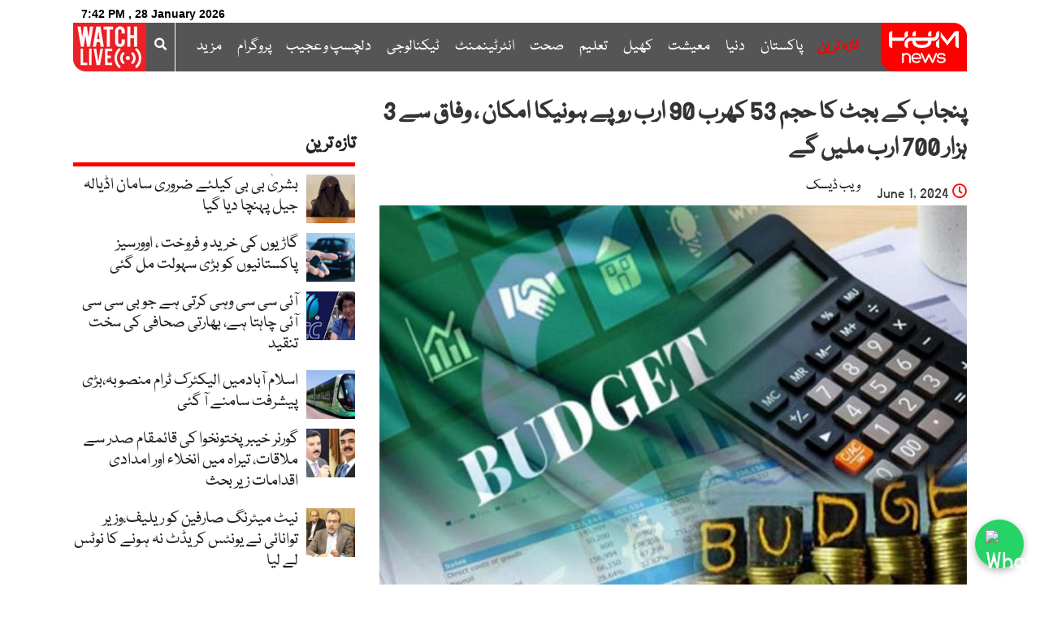

--- FILE ---
content_type: text/html; charset=UTF-8
request_url: https://humnews.pk/latest/485647/
body_size: 36073
content:
<!DOCTYPE html>
<html lang="en-US" xmlns:fb="https://www.facebook.com/2008/fbml" xmlns:addthis="https://www.addthis.com/help/api-spec"  class="no-js no-svg">
<head>
<meta charset="UTF-8">
<meta name="viewport" content="width=device-width, initial-scale=1, maximum-scale=1, user-scalable=no">
<link rel="profile" href="https://gmpg.org/xfn/11">
	<link rel="apple-touch-icon" sizes="180x180" href="/apple-touch-icon.png?v=yyL4lgj535">
	<link rel="apple-touch-icon" href="touch-icon-iphone.png?m=14">
	<link rel="apple-touch-icon" sizes="57x57" href="/apple-icon-57x57.png?m=14">
<link rel="apple-touch-icon" sizes="60x60" href="/apple-icon-60x60.png?m=14">
<link rel="apple-touch-icon" sizes="72x72" href="/apple-icon-72x72.png?m=14">
<link rel="apple-touch-icon" sizes="76x76" href="/apple-icon-76x76.png?m=14">
<link rel="apple-touch-icon" sizes="114x114" href="/apple-icon-114x114.png?m=14">
<link rel="apple-touch-icon" sizes="120x120" href="/apple-icon-120x120.png?m=14">
<link rel="apple-touch-icon" sizes="144x144" href="/apple-icon-144x144.png?m=14">
<link rel="apple-touch-icon" sizes="152x152" href="/apple-icon-152x152.png?m=14">
<link rel="apple-touch-icon" sizes="180x180" href="/apple-icon-180x180.png?m=14">
	<link rel="apple-touch-icon-precomposed" href="/apple-icon-57x57.png?m=14" sizes="57x57">
<link rel="apple-touch-icon-precomposed" href="/apple-icon-144x144.png?m=14" sizes="144x144">
	<link rel="apple-touch-icon-precomposed" href="/apple-icon-180x180.png?m=14" sizes="180x180">
<link rel="icon" type="image/png" sizes="192x192"  href="/android-icon-192x192.png">
<link rel="icon" type="image/png" sizes="32x32" href="/favicon-32x32.png">
<link rel="icon" type="image/png" sizes="96x96" href="/favicon-96x96.png">
<link rel="icon" type="image/png" sizes="16x16" href="/favicon-16x16.png">
	<link rel="mask-icon" href="/safari-pinned-tab.svg?v=yyL4lgj534" color="#ff0000">
<link rel="manifest" href="/manifest.json">
<meta name="msapplication-TileColor" content="#ffffff">
<meta name="msapplication-TileImage" content="/ms-icon-144x144.png">
<meta name="theme-color" content="#ff0000">
	<link rel="shortcut icon" href="/favicon.ico">
<script>(function(html){html.className = html.className.replace(/\bno-js\b/,'js')})(document.documentElement);</script>
<meta name='robots' content='index, follow, max-image-preview:large, max-snippet:-1, max-video-preview:-1' />
	<style>img:is([sizes="auto" i], [sizes^="auto," i]) { contain-intrinsic-size: 3000px 1500px }</style>
	    <script>
    window.dataLayer = window.dataLayer || [];
    window.dataLayer.push({
      	'author_slug': 'mehmood-ahmed'
	});

    </script>
    
	<!-- This site is optimized with the Yoast SEO plugin v25.2 - https://yoast.com/wordpress/plugins/seo/ -->
	<title>پنجاب بجٹ کا حجم 53 کھرب 90 ارب روپے ہونیکا امکان</title>
	<meta name="description" content="پنجاب کے آئندہ مالی سال 25-2024 کے بجٹ کی تفصیلات سامنے آ گئیں ، بجٹ کا حجم 53 کھرب 90 ارب روپے ہونے کا امکان ہے۔" />
	<link rel="canonical" href="https://humnews.pk/latest/485647/" />
	<meta property="og:locale" content="en_US" />
	<meta property="og:type" content="article" />
	<meta property="og:title" content="پنجاب بجٹ کا حجم 53 کھرب 90 ارب روپے ہونیکا امکان" />
	<meta property="og:description" content="پنجاب کے آئندہ مالی سال 25-2024 کے بجٹ کی تفصیلات سامنے آ گئیں ، بجٹ کا حجم 53 کھرب 90 ارب روپے ہونے کا امکان ہے۔" />
	<meta property="og:url" content="https://humnews.pk/latest/485647/" />
	<meta property="og:site_name" content="ہم نیوز" />
	<meta property="article:published_time" content="2024-06-01T09:36:05+00:00" />
	<meta property="og:image" content="https://humnews.pk/wp-content/uploads/2024/06/2195043_52001528.jpg" />
	<meta property="og:image:width" content="556" />
	<meta property="og:image:height" content="370" />
	<meta property="og:image:type" content="image/jpeg" />
	<meta name="author" content="ویب ڈیسک" />
	<meta name="twitter:card" content="summary_large_image" />
	<meta name="twitter:label1" content="Written by" />
	<meta name="twitter:data1" content="ویب ڈیسک" />
	<meta name="twitter:label2" content="Est. reading time" />
	<meta name="twitter:data2" content="2 minutes" />
	<script type="application/ld+json" class="yoast-schema-graph">{"@context":"https://schema.org","@graph":[{"@type":"NewsArticle","@id":"https://humnews.pk/latest/485647/#article","isPartOf":{"@id":"https://humnews.pk/latest/485647/"},"author":{"name":"ویب ڈیسک","@id":"https://humnews.pk/#/schema/person/ba61c413806be67083e549a7aff2ae5a"},"headline":"پنجاب کے بجٹ کا حجم 53 کھرب 90 ارب روپے ہونیکا امکان ، وفاق سے 3 ہزار 700 ارب ملیں گے","datePublished":"2024-06-01T09:36:05+00:00","mainEntityOfPage":{"@id":"https://humnews.pk/latest/485647/"},"wordCount":1,"commentCount":0,"publisher":{"@id":"https://humnews.pk/#organization"},"image":{"@id":"https://humnews.pk/latest/485647/#primaryimage"},"thumbnailUrl":"https://humnews.pk/wp-content/uploads/2024/06/2195043_52001528.jpg","keywords":["Punjab Budget"],"articleSection":["پاکستان","تازہ ترین","ٹاپ اسٹوریز"],"inLanguage":"en-US","potentialAction":[{"@type":"CommentAction","name":"Comment","target":["https://humnews.pk/latest/485647/#respond"]}]},{"@type":"WebPage","@id":"https://humnews.pk/latest/485647/","url":"https://humnews.pk/latest/485647/","name":"پنجاب بجٹ کا حجم 53 کھرب 90 ارب روپے ہونیکا امکان","isPartOf":{"@id":"https://humnews.pk/#website"},"primaryImageOfPage":{"@id":"https://humnews.pk/latest/485647/#primaryimage"},"image":{"@id":"https://humnews.pk/latest/485647/#primaryimage"},"thumbnailUrl":"https://humnews.pk/wp-content/uploads/2024/06/2195043_52001528.jpg","datePublished":"2024-06-01T09:36:05+00:00","description":"پنجاب کے آئندہ مالی سال 25-2024 کے بجٹ کی تفصیلات سامنے آ گئیں ، بجٹ کا حجم 53 کھرب 90 ارب روپے ہونے کا امکان ہے۔","breadcrumb":{"@id":"https://humnews.pk/latest/485647/#breadcrumb"},"inLanguage":"en-US","potentialAction":[{"@type":"ReadAction","target":["https://humnews.pk/latest/485647/"]}]},{"@type":"ImageObject","inLanguage":"en-US","@id":"https://humnews.pk/latest/485647/#primaryimage","url":"https://humnews.pk/wp-content/uploads/2024/06/2195043_52001528.jpg","contentUrl":"https://humnews.pk/wp-content/uploads/2024/06/2195043_52001528.jpg","width":556,"height":370,"caption":"پنجاب بجٹ"},{"@type":"BreadcrumbList","@id":"https://humnews.pk/latest/485647/#breadcrumb","itemListElement":[{"@type":"ListItem","position":1,"name":"Home","item":"https://humnews.pk/"},{"@type":"ListItem","position":2,"name":"پنجاب کے بجٹ کا حجم 53 کھرب 90 ارب روپے ہونیکا امکان ، وفاق سے 3 ہزار 700 ارب ملیں گے"}]},{"@type":"WebSite","@id":"https://humnews.pk/#website","url":"https://humnews.pk/","name":"ہم نیوز","description":"اردو خبریں اور تجزیے","publisher":{"@id":"https://humnews.pk/#organization"},"potentialAction":[{"@type":"SearchAction","target":{"@type":"EntryPoint","urlTemplate":"https://humnews.pk/?s={search_term_string}"},"query-input":{"@type":"PropertyValueSpecification","valueRequired":true,"valueName":"search_term_string"}}],"inLanguage":"en-US"},{"@type":"Organization","@id":"https://humnews.pk/#organization","name":"Hum news","url":"https://humnews.pk/","logo":{"@type":"ImageObject","inLanguage":"en-US","@id":"https://humnews.pk/#/schema/logo/image/","url":"https://humnews.pk/wp-content/uploads/2022/04/Hum-Logo-urdu.png","contentUrl":"https://humnews.pk/wp-content/uploads/2022/04/Hum-Logo-urdu.png","width":106,"height":60,"caption":"Hum news"},"image":{"@id":"https://humnews.pk/#/schema/logo/image/"}},{"@type":"Person","@id":"https://humnews.pk/#/schema/person/ba61c413806be67083e549a7aff2ae5a","name":"ویب ڈیسک","image":{"@type":"ImageObject","inLanguage":"en-US","@id":"https://humnews.pk/#/schema/person/image/","url":"https://secure.gravatar.com/avatar/d7628bc887c81180aba0d31c3aa933f2c722f4e59e9cb5e68b59aeddfbb13af9?s=96&d=mm&r=g","contentUrl":"https://secure.gravatar.com/avatar/d7628bc887c81180aba0d31c3aa933f2c722f4e59e9cb5e68b59aeddfbb13af9?s=96&d=mm&r=g","caption":"ویب ڈیسک"},"url":"https://humnews.pk/author/mehmood-ahmed/"}]}</script>
	<!-- / Yoast SEO plugin. -->


<link rel='dns-prefetch' href='//cdn.jwplayer.com' />
<link rel='dns-prefetch' href='//s7.addthis.com' />
<link rel='dns-prefetch' href='//www.googletagmanager.com' />
<link rel='dns-prefetch' href='//fonts.googleapis.com' />
<link href='https://fonts.gstatic.com' crossorigin rel='preconnect' />
<script type="text/javascript">
/* <![CDATA[ */
window._wpemojiSettings = {"baseUrl":"https:\/\/s.w.org\/images\/core\/emoji\/16.0.1\/72x72\/","ext":".png","svgUrl":"https:\/\/s.w.org\/images\/core\/emoji\/16.0.1\/svg\/","svgExt":".svg","source":{"concatemoji":"https:\/\/humnews.pk\/wp-includes\/js\/wp-emoji-release.min.js"}};
/*! This file is auto-generated */
!function(s,n){var o,i,e;function c(e){try{var t={supportTests:e,timestamp:(new Date).valueOf()};sessionStorage.setItem(o,JSON.stringify(t))}catch(e){}}function p(e,t,n){e.clearRect(0,0,e.canvas.width,e.canvas.height),e.fillText(t,0,0);var t=new Uint32Array(e.getImageData(0,0,e.canvas.width,e.canvas.height).data),a=(e.clearRect(0,0,e.canvas.width,e.canvas.height),e.fillText(n,0,0),new Uint32Array(e.getImageData(0,0,e.canvas.width,e.canvas.height).data));return t.every(function(e,t){return e===a[t]})}function u(e,t){e.clearRect(0,0,e.canvas.width,e.canvas.height),e.fillText(t,0,0);for(var n=e.getImageData(16,16,1,1),a=0;a<n.data.length;a++)if(0!==n.data[a])return!1;return!0}function f(e,t,n,a){switch(t){case"flag":return n(e,"\ud83c\udff3\ufe0f\u200d\u26a7\ufe0f","\ud83c\udff3\ufe0f\u200b\u26a7\ufe0f")?!1:!n(e,"\ud83c\udde8\ud83c\uddf6","\ud83c\udde8\u200b\ud83c\uddf6")&&!n(e,"\ud83c\udff4\udb40\udc67\udb40\udc62\udb40\udc65\udb40\udc6e\udb40\udc67\udb40\udc7f","\ud83c\udff4\u200b\udb40\udc67\u200b\udb40\udc62\u200b\udb40\udc65\u200b\udb40\udc6e\u200b\udb40\udc67\u200b\udb40\udc7f");case"emoji":return!a(e,"\ud83e\udedf")}return!1}function g(e,t,n,a){var r="undefined"!=typeof WorkerGlobalScope&&self instanceof WorkerGlobalScope?new OffscreenCanvas(300,150):s.createElement("canvas"),o=r.getContext("2d",{willReadFrequently:!0}),i=(o.textBaseline="top",o.font="600 32px Arial",{});return e.forEach(function(e){i[e]=t(o,e,n,a)}),i}function t(e){var t=s.createElement("script");t.src=e,t.defer=!0,s.head.appendChild(t)}"undefined"!=typeof Promise&&(o="wpEmojiSettingsSupports",i=["flag","emoji"],n.supports={everything:!0,everythingExceptFlag:!0},e=new Promise(function(e){s.addEventListener("DOMContentLoaded",e,{once:!0})}),new Promise(function(t){var n=function(){try{var e=JSON.parse(sessionStorage.getItem(o));if("object"==typeof e&&"number"==typeof e.timestamp&&(new Date).valueOf()<e.timestamp+604800&&"object"==typeof e.supportTests)return e.supportTests}catch(e){}return null}();if(!n){if("undefined"!=typeof Worker&&"undefined"!=typeof OffscreenCanvas&&"undefined"!=typeof URL&&URL.createObjectURL&&"undefined"!=typeof Blob)try{var e="postMessage("+g.toString()+"("+[JSON.stringify(i),f.toString(),p.toString(),u.toString()].join(",")+"));",a=new Blob([e],{type:"text/javascript"}),r=new Worker(URL.createObjectURL(a),{name:"wpTestEmojiSupports"});return void(r.onmessage=function(e){c(n=e.data),r.terminate(),t(n)})}catch(e){}c(n=g(i,f,p,u))}t(n)}).then(function(e){for(var t in e)n.supports[t]=e[t],n.supports.everything=n.supports.everything&&n.supports[t],"flag"!==t&&(n.supports.everythingExceptFlag=n.supports.everythingExceptFlag&&n.supports[t]);n.supports.everythingExceptFlag=n.supports.everythingExceptFlag&&!n.supports.flag,n.DOMReady=!1,n.readyCallback=function(){n.DOMReady=!0}}).then(function(){return e}).then(function(){var e;n.supports.everything||(n.readyCallback(),(e=n.source||{}).concatemoji?t(e.concatemoji):e.wpemoji&&e.twemoji&&(t(e.twemoji),t(e.wpemoji)))}))}((window,document),window._wpemojiSettings);
/* ]]> */
</script>
<link rel='stylesheet' id='sbi_styles-css' href='https://humnews.pk/wp-content/plugins/instagram-feed/css/sbi-styles.min.css' type='text/css' media='all' />
<style id='wp-emoji-styles-inline-css' type='text/css'>

	img.wp-smiley, img.emoji {
		display: inline !important;
		border: none !important;
		box-shadow: none !important;
		height: 1em !important;
		width: 1em !important;
		margin: 0 0.07em !important;
		vertical-align: -0.1em !important;
		background: none !important;
		padding: 0 !important;
	}
</style>
<link rel='stylesheet' id='wp-block-library-css' href='https://humnews.pk/wp-includes/css/dist/block-library/style.min.css' type='text/css' media='all' />
<style id='classic-theme-styles-inline-css' type='text/css'>
/*! This file is auto-generated */
.wp-block-button__link{color:#fff;background-color:#32373c;border-radius:9999px;box-shadow:none;text-decoration:none;padding:calc(.667em + 2px) calc(1.333em + 2px);font-size:1.125em}.wp-block-file__button{background:#32373c;color:#fff;text-decoration:none}
</style>
<style id='global-styles-inline-css' type='text/css'>
:root{--wp--preset--aspect-ratio--square: 1;--wp--preset--aspect-ratio--4-3: 4/3;--wp--preset--aspect-ratio--3-4: 3/4;--wp--preset--aspect-ratio--3-2: 3/2;--wp--preset--aspect-ratio--2-3: 2/3;--wp--preset--aspect-ratio--16-9: 16/9;--wp--preset--aspect-ratio--9-16: 9/16;--wp--preset--color--black: #000000;--wp--preset--color--cyan-bluish-gray: #abb8c3;--wp--preset--color--white: #ffffff;--wp--preset--color--pale-pink: #f78da7;--wp--preset--color--vivid-red: #cf2e2e;--wp--preset--color--luminous-vivid-orange: #ff6900;--wp--preset--color--luminous-vivid-amber: #fcb900;--wp--preset--color--light-green-cyan: #7bdcb5;--wp--preset--color--vivid-green-cyan: #00d084;--wp--preset--color--pale-cyan-blue: #8ed1fc;--wp--preset--color--vivid-cyan-blue: #0693e3;--wp--preset--color--vivid-purple: #9b51e0;--wp--preset--gradient--vivid-cyan-blue-to-vivid-purple: linear-gradient(135deg,rgba(6,147,227,1) 0%,rgb(155,81,224) 100%);--wp--preset--gradient--light-green-cyan-to-vivid-green-cyan: linear-gradient(135deg,rgb(122,220,180) 0%,rgb(0,208,130) 100%);--wp--preset--gradient--luminous-vivid-amber-to-luminous-vivid-orange: linear-gradient(135deg,rgba(252,185,0,1) 0%,rgba(255,105,0,1) 100%);--wp--preset--gradient--luminous-vivid-orange-to-vivid-red: linear-gradient(135deg,rgba(255,105,0,1) 0%,rgb(207,46,46) 100%);--wp--preset--gradient--very-light-gray-to-cyan-bluish-gray: linear-gradient(135deg,rgb(238,238,238) 0%,rgb(169,184,195) 100%);--wp--preset--gradient--cool-to-warm-spectrum: linear-gradient(135deg,rgb(74,234,220) 0%,rgb(151,120,209) 20%,rgb(207,42,186) 40%,rgb(238,44,130) 60%,rgb(251,105,98) 80%,rgb(254,248,76) 100%);--wp--preset--gradient--blush-light-purple: linear-gradient(135deg,rgb(255,206,236) 0%,rgb(152,150,240) 100%);--wp--preset--gradient--blush-bordeaux: linear-gradient(135deg,rgb(254,205,165) 0%,rgb(254,45,45) 50%,rgb(107,0,62) 100%);--wp--preset--gradient--luminous-dusk: linear-gradient(135deg,rgb(255,203,112) 0%,rgb(199,81,192) 50%,rgb(65,88,208) 100%);--wp--preset--gradient--pale-ocean: linear-gradient(135deg,rgb(255,245,203) 0%,rgb(182,227,212) 50%,rgb(51,167,181) 100%);--wp--preset--gradient--electric-grass: linear-gradient(135deg,rgb(202,248,128) 0%,rgb(113,206,126) 100%);--wp--preset--gradient--midnight: linear-gradient(135deg,rgb(2,3,129) 0%,rgb(40,116,252) 100%);--wp--preset--font-size--small: 13px;--wp--preset--font-size--medium: 20px;--wp--preset--font-size--large: 36px;--wp--preset--font-size--x-large: 42px;--wp--preset--spacing--20: 0.44rem;--wp--preset--spacing--30: 0.67rem;--wp--preset--spacing--40: 1rem;--wp--preset--spacing--50: 1.5rem;--wp--preset--spacing--60: 2.25rem;--wp--preset--spacing--70: 3.38rem;--wp--preset--spacing--80: 5.06rem;--wp--preset--shadow--natural: 6px 6px 9px rgba(0, 0, 0, 0.2);--wp--preset--shadow--deep: 12px 12px 50px rgba(0, 0, 0, 0.4);--wp--preset--shadow--sharp: 6px 6px 0px rgba(0, 0, 0, 0.2);--wp--preset--shadow--outlined: 6px 6px 0px -3px rgba(255, 255, 255, 1), 6px 6px rgba(0, 0, 0, 1);--wp--preset--shadow--crisp: 6px 6px 0px rgba(0, 0, 0, 1);}:where(.is-layout-flex){gap: 0.5em;}:where(.is-layout-grid){gap: 0.5em;}body .is-layout-flex{display: flex;}.is-layout-flex{flex-wrap: wrap;align-items: center;}.is-layout-flex > :is(*, div){margin: 0;}body .is-layout-grid{display: grid;}.is-layout-grid > :is(*, div){margin: 0;}:where(.wp-block-columns.is-layout-flex){gap: 2em;}:where(.wp-block-columns.is-layout-grid){gap: 2em;}:where(.wp-block-post-template.is-layout-flex){gap: 1.25em;}:where(.wp-block-post-template.is-layout-grid){gap: 1.25em;}.has-black-color{color: var(--wp--preset--color--black) !important;}.has-cyan-bluish-gray-color{color: var(--wp--preset--color--cyan-bluish-gray) !important;}.has-white-color{color: var(--wp--preset--color--white) !important;}.has-pale-pink-color{color: var(--wp--preset--color--pale-pink) !important;}.has-vivid-red-color{color: var(--wp--preset--color--vivid-red) !important;}.has-luminous-vivid-orange-color{color: var(--wp--preset--color--luminous-vivid-orange) !important;}.has-luminous-vivid-amber-color{color: var(--wp--preset--color--luminous-vivid-amber) !important;}.has-light-green-cyan-color{color: var(--wp--preset--color--light-green-cyan) !important;}.has-vivid-green-cyan-color{color: var(--wp--preset--color--vivid-green-cyan) !important;}.has-pale-cyan-blue-color{color: var(--wp--preset--color--pale-cyan-blue) !important;}.has-vivid-cyan-blue-color{color: var(--wp--preset--color--vivid-cyan-blue) !important;}.has-vivid-purple-color{color: var(--wp--preset--color--vivid-purple) !important;}.has-black-background-color{background-color: var(--wp--preset--color--black) !important;}.has-cyan-bluish-gray-background-color{background-color: var(--wp--preset--color--cyan-bluish-gray) !important;}.has-white-background-color{background-color: var(--wp--preset--color--white) !important;}.has-pale-pink-background-color{background-color: var(--wp--preset--color--pale-pink) !important;}.has-vivid-red-background-color{background-color: var(--wp--preset--color--vivid-red) !important;}.has-luminous-vivid-orange-background-color{background-color: var(--wp--preset--color--luminous-vivid-orange) !important;}.has-luminous-vivid-amber-background-color{background-color: var(--wp--preset--color--luminous-vivid-amber) !important;}.has-light-green-cyan-background-color{background-color: var(--wp--preset--color--light-green-cyan) !important;}.has-vivid-green-cyan-background-color{background-color: var(--wp--preset--color--vivid-green-cyan) !important;}.has-pale-cyan-blue-background-color{background-color: var(--wp--preset--color--pale-cyan-blue) !important;}.has-vivid-cyan-blue-background-color{background-color: var(--wp--preset--color--vivid-cyan-blue) !important;}.has-vivid-purple-background-color{background-color: var(--wp--preset--color--vivid-purple) !important;}.has-black-border-color{border-color: var(--wp--preset--color--black) !important;}.has-cyan-bluish-gray-border-color{border-color: var(--wp--preset--color--cyan-bluish-gray) !important;}.has-white-border-color{border-color: var(--wp--preset--color--white) !important;}.has-pale-pink-border-color{border-color: var(--wp--preset--color--pale-pink) !important;}.has-vivid-red-border-color{border-color: var(--wp--preset--color--vivid-red) !important;}.has-luminous-vivid-orange-border-color{border-color: var(--wp--preset--color--luminous-vivid-orange) !important;}.has-luminous-vivid-amber-border-color{border-color: var(--wp--preset--color--luminous-vivid-amber) !important;}.has-light-green-cyan-border-color{border-color: var(--wp--preset--color--light-green-cyan) !important;}.has-vivid-green-cyan-border-color{border-color: var(--wp--preset--color--vivid-green-cyan) !important;}.has-pale-cyan-blue-border-color{border-color: var(--wp--preset--color--pale-cyan-blue) !important;}.has-vivid-cyan-blue-border-color{border-color: var(--wp--preset--color--vivid-cyan-blue) !important;}.has-vivid-purple-border-color{border-color: var(--wp--preset--color--vivid-purple) !important;}.has-vivid-cyan-blue-to-vivid-purple-gradient-background{background: var(--wp--preset--gradient--vivid-cyan-blue-to-vivid-purple) !important;}.has-light-green-cyan-to-vivid-green-cyan-gradient-background{background: var(--wp--preset--gradient--light-green-cyan-to-vivid-green-cyan) !important;}.has-luminous-vivid-amber-to-luminous-vivid-orange-gradient-background{background: var(--wp--preset--gradient--luminous-vivid-amber-to-luminous-vivid-orange) !important;}.has-luminous-vivid-orange-to-vivid-red-gradient-background{background: var(--wp--preset--gradient--luminous-vivid-orange-to-vivid-red) !important;}.has-very-light-gray-to-cyan-bluish-gray-gradient-background{background: var(--wp--preset--gradient--very-light-gray-to-cyan-bluish-gray) !important;}.has-cool-to-warm-spectrum-gradient-background{background: var(--wp--preset--gradient--cool-to-warm-spectrum) !important;}.has-blush-light-purple-gradient-background{background: var(--wp--preset--gradient--blush-light-purple) !important;}.has-blush-bordeaux-gradient-background{background: var(--wp--preset--gradient--blush-bordeaux) !important;}.has-luminous-dusk-gradient-background{background: var(--wp--preset--gradient--luminous-dusk) !important;}.has-pale-ocean-gradient-background{background: var(--wp--preset--gradient--pale-ocean) !important;}.has-electric-grass-gradient-background{background: var(--wp--preset--gradient--electric-grass) !important;}.has-midnight-gradient-background{background: var(--wp--preset--gradient--midnight) !important;}.has-small-font-size{font-size: var(--wp--preset--font-size--small) !important;}.has-medium-font-size{font-size: var(--wp--preset--font-size--medium) !important;}.has-large-font-size{font-size: var(--wp--preset--font-size--large) !important;}.has-x-large-font-size{font-size: var(--wp--preset--font-size--x-large) !important;}
:where(.wp-block-post-template.is-layout-flex){gap: 1.25em;}:where(.wp-block-post-template.is-layout-grid){gap: 1.25em;}
:where(.wp-block-columns.is-layout-flex){gap: 2em;}:where(.wp-block-columns.is-layout-grid){gap: 2em;}
:root :where(.wp-block-pullquote){font-size: 1.5em;line-height: 1.6;}
</style>
<link rel='stylesheet' id='humnews-fonts-css' href='https://fonts.googleapis.com/css?family=Libre+Franklin%3A300%2C300i%2C400%2C400i%2C600%2C600i%2C800%2C800i&#038;subset=latin%2Clatin-ext' type='text/css' media='all' />
<link rel='stylesheet' id='humnews-style-css' href='https://humnews.pk/wp-content/themes/humv3/style.css' type='text/css' media='all' />
<link rel='stylesheet' id='humnews-custom-css-1-css' href='https://humnews.pk/wp-content/themes/humv3/assets/css/custom14.min.css' type='text/css' media='all' />
<!--[if lt IE 9]>
<link rel='stylesheet' id='humnews-ie8-css' href='https://humnews.pk/wp-content/themes/humv3/assets/css/ie8.css' type='text/css' media='all' />
<![endif]-->
<link rel='stylesheet' id='heateor_sss_frontend_css-css' href='https://humnews.pk/wp-content/plugins/sassy-social-share/public/css/sassy-social-share-public.css' type='text/css' media='all' />
<style id='heateor_sss_frontend_css-inline-css' type='text/css'>
.heateor_sss_button_instagram span.heateor_sss_svg,a.heateor_sss_instagram span.heateor_sss_svg{background:radial-gradient(circle at 30% 107%,#fdf497 0,#fdf497 5%,#fd5949 45%,#d6249f 60%,#285aeb 90%)}.heateor_sss_horizontal_sharing .heateor_sss_svg,.heateor_sss_standard_follow_icons_container .heateor_sss_svg{color:#fff;border-width:0px;border-style:solid;border-color:transparent}.heateor_sss_horizontal_sharing .heateorSssTCBackground{color:#666}.heateor_sss_horizontal_sharing span.heateor_sss_svg:hover,.heateor_sss_standard_follow_icons_container span.heateor_sss_svg:hover{border-color:transparent;}.heateor_sss_vertical_sharing span.heateor_sss_svg,.heateor_sss_floating_follow_icons_container span.heateor_sss_svg{color:#fff;border-width:0px;border-style:solid;border-color:transparent;}.heateor_sss_vertical_sharing .heateorSssTCBackground{color:#666;}.heateor_sss_vertical_sharing span.heateor_sss_svg:hover,.heateor_sss_floating_follow_icons_container span.heateor_sss_svg:hover{border-color:transparent;}@media screen and (max-width:783px) {.heateor_sss_vertical_sharing{display:none!important}}
</style>
<link rel='stylesheet' id='addthis_all_pages-css' href='https://humnews.pk/wp-content/plugins/addthis/frontend/build/addthis_wordpress_public.min.css' type='text/css' media='all' />
<!--[if lt IE 9]>
<script type="text/javascript" src="https://humnews.pk/wp-content/themes/humv3/assets/js/html5.js" id="html5-js"></script>
<![endif]-->
<script type="text/javascript" src="https://humnews.pk/wp-includes/js/jquery/jquery.min.js" id="jquery-core-js"></script>
<script type="text/javascript" src="https://humnews.pk/wp-includes/js/jquery/jquery-migrate.min.js" id="jquery-migrate-js"></script>

<!-- Google tag (gtag.js) snippet added by Site Kit -->

<!-- Google Analytics snippet added by Site Kit -->
<script type="text/javascript" src="https://www.googletagmanager.com/gtag/js?id=G-JJ0C2P20JQ" id="google_gtagjs-js" async></script>
<script type="text/javascript" id="google_gtagjs-js-after">
/* <![CDATA[ */
window.dataLayer = window.dataLayer || [];function gtag(){dataLayer.push(arguments);}
gtag("set","linker",{"domains":["humnews.pk"]});
gtag("js", new Date());
gtag("set", "developer_id.dZTNiMT", true);
gtag("config", "G-JJ0C2P20JQ");
/* ]]> */
</script>

<!-- End Google tag (gtag.js) snippet added by Site Kit -->
<meta name="generator" content="Site Kit by Google 1.153.0" /><link rel="pingback" href="https://humnews.pk/xmlrpc.php">
<meta name='urdu-date-and-time-display' content='urdu-date-and-time-display-v1.0' /><script>
document.addEventListener("readystatechange", (event) => {
if(document.readyState!=='complete'){
  var myPopup = new Array("https://www.humnews.pk/wp-content/uploads/2023/03/Mobile-Urdu-Popup.jpeg","https://www.humnews.pk/wp-content/uploads/2023/03/Mobile-English-Popup.png","https://www.humnews.pk/wp-content/uploads/2023/03/Mobile-Urdu-Popup.jpeg","https://www.humnews.pk/wp-content/uploads/2023/03/Mobile-English-Popup.png");
var randomNum = Math.floor(Math.random() * myPopup.length);

     document.getElementById("myPicture").src = myPopup[randomNum];
}
});
</script>
<meta name='author' content='mehmood-ahmed'>        <!-- Google tag (gtag.js) for mehmood-ahmed -->
        <script async src="https://www.googletagmanager.com/gtag/js?id=G-VCJWRY8X8T"></script>
        <script>
          window.dataLayer = window.dataLayer || [];
          function gtag(){dataLayer.push(arguments);}
          gtag('js', new Date());
          gtag('config', 'G-VCJWRY8X8T');
        </script>
              <meta name="onesignal" content="wordpress-plugin"/>
            <script>

      window.OneSignalDeferred = window.OneSignalDeferred || [];

      OneSignalDeferred.push(function(OneSignal) {
        var oneSignal_options = {};
        window._oneSignalInitOptions = oneSignal_options;

        oneSignal_options['serviceWorkerParam'] = { scope: '/wp-content/plugins/onesignal-free-web-push-notifications/sdk_files/push/onesignal/' };
oneSignal_options['serviceWorkerPath'] = 'OneSignalSDKWorker.js';

        OneSignal.Notifications.setDefaultUrl("https://humnews.pk");

        oneSignal_options['wordpress'] = true;
oneSignal_options['appId'] = '9cf06c52-d133-4cf4-a7af-a8962bdb3785';
oneSignal_options['allowLocalhostAsSecureOrigin'] = true;
oneSignal_options['welcomeNotification'] = { };
oneSignal_options['welcomeNotification']['title'] = "";
oneSignal_options['welcomeNotification']['message'] = "";
oneSignal_options['path'] = "https://humnews.pk/wp-content/plugins/onesignal-free-web-push-notifications/sdk_files/";
oneSignal_options['persistNotification'] = true;
oneSignal_options['promptOptions'] = { };
oneSignal_options['notifyButton'] = { };
oneSignal_options['notifyButton']['enable'] = true;
oneSignal_options['notifyButton']['position'] = 'bottom-right';
oneSignal_options['notifyButton']['theme'] = 'default';
oneSignal_options['notifyButton']['size'] = 'medium';
oneSignal_options['notifyButton']['displayPredicate'] = function() {
              return !OneSignal.User.PushSubscription.optedIn;
            };
oneSignal_options['notifyButton']['showCredit'] = true;
oneSignal_options['notifyButton']['text'] = {};
              OneSignal.init(window._oneSignalInitOptions);
              OneSignal.Slidedown.promptPush()      });

      function documentInitOneSignal() {
        var oneSignal_elements = document.getElementsByClassName("OneSignal-prompt");

        var oneSignalLinkClickHandler = function(event) { OneSignal.Notifications.requestPermission(); event.preventDefault(); };        for(var i = 0; i < oneSignal_elements.length; i++)
          oneSignal_elements[i].addEventListener('click', oneSignalLinkClickHandler, false);
      }

      if (document.readyState === 'complete') {
           documentInitOneSignal();
      }
      else {
           window.addEventListener("load", function(event){
               documentInitOneSignal();
          });
      }
    </script>
		<style type="text/css" id="wp-custom-css">
			li#menu-item-404978 a {
    color: red;
    font-weight: 600;
    -webkit-animation: color-change 2s infinite;
    -moz-animation: color-change 2s infinite;
    -o-animation: color-change 2s infinite;
    -ms-animation: color-change 2s infinite;
    animation: color-change 2s infinite;
}

li#menu-item-418100 a {
    color: red;
    font-weight: 600;
    -webkit-animation: color-change 2s infinite;
    -moz-animation: color-change 2s infinite;
    -o-animation: color-change 2s infinite;
    -ms-animation: color-change 2s infinite;
    animation: color-change 2s infinite;
}
#post-follow-div {
	display: none;
}
.qode-tags-holder {
	padding-top: 25px;
}
.col-md-3 {
    float: left;
		margin-bottom: 30px !important;
}

#programslider, #bannerslider{
	display: none;
}

.ltr-container table {
  direction: ltr;
  text-align: left;
}
li#menu-item-553945 {
    float: left;
    background: #fd0005;
    padding: 0;
    border-radius: 5px;
}
li#menu-item-553945 a {
    padding: 5px !important;
}
li#menu-item-554559 ul.sub-menu {
    width: 150px;
    text-align: left;
}
li#menu-item-554559 {
    position: relative;
}
#menu-item-554559 li:hover {
    background-color: inherit;
}
@media only screen and (max-width: 600px) {
	li#menu-item-554559 ul.sub-menu {
width:100%
}
}		</style>
		<!-- Google Tag Manager -->
<script>(function(w,d,s,l,i){w[l]=w[l]||[];w[l].push({'gtm.start':
new Date().getTime(),event:'gtm.js'});var f=d.getElementsByTagName(s)[0],
j=d.createElement(s),dl=l!='dataLayer'?'&l='+l:'';j.async=true;j.src=
'https://www.googletagmanager.com/gtm.js?id='+i+dl;f.parentNode.insertBefore(j,f);
})(window,document,'script','dataLayer','GTM-MXZ4M6TH');</script>
<!-- End Google Tag Manager -->
	
<script async src="https://pagead2.googlesyndication.com/pagead/js/adsbygoogle.js?client=ca-pub-4054659650938153"
     crossorigin="anonymous"></script>

	
<script async src="https://www.googletagmanager.com/gtag/js?id=UA-114374803-1"></script>
<script>
  window.dataLayer = window.dataLayer || [];
  function gtag(){dataLayer.push(arguments);}
  gtag('js', new Date());

  gtag('config', 'UA-114374803-1');
</script>
	
<script async src="https://securepubads.g.doubleclick.net/tag/js/gpt.js"></script>

<script>
  window.CUSTOM_PAGE_NAME = "pakistan";
</script>

<script>
function getPagePathForAds() {
  let path = window.location.pathname;
  path = path.replace(/^\/|\/$/g, '');
  path = path.replace(/\//g, '-');
  return path || 'home';
}

const PAGE_NAME = window.CUSTOM_PAGE_NAME || getPagePathForAds();

window.googletag = window.googletag || {cmd: []};
googletag.cmd.push(function() {

  const leaderboardSizeMapping = googletag.sizeMapping()
    .addSize([1024, 0], [[970,250], [970,90], [728,90]])
    .addSize([768, 0], [[728,90]])
    .addSize([0, 0], [[300,100], [320,50]])
    .build();

  const mrecSizeMapping = googletag.sizeMapping()
    .addSize([1024, 0], [[336,280], [300,250]])
    .addSize([0, 0], [[336,280], [300,250], [300,100], [320,50]])
    .build();

  const slotBillboard2 = googletag.defineSlot(
    '/2887056/humnewspk-' + PAGE_NAME + '-lb-1',
    [[970,250], [970,90], [728,90], [300,100], [320,50]],
    'div-gpt-ad-1761920329905-0'
  )
  .defineSizeMapping(leaderboardSizeMapping)
  .addService(googletag.pubads());

  const slotMREC2 = googletag.defineSlot(
    '/2887056/humnewspk-' + PAGE_NAME + '-mrec-1',
    [[336,280], [300,250], [300,100], [320,50]],
    'div-gpt-ad-1761920383938-0'
  )
  .defineSizeMapping(mrecSizeMapping)
  .addService(googletag.pubads());

  googletag.pubads().enableSingleRequest();
  googletag.pubads().collapseEmptyDivs();
  googletag.pubads().setCentering(true);
  googletag.enableServices();

  const REFRESH_INTERVAL = 30000;
  const slotsToRefresh2 = [slotBillboard2, slotMREC2];

  function isInViewport(elementId) {
    const el = document.getElementById(elementId);
    if (!el) return false;

    const rect = el.getBoundingClientRect();
    return rect.top < window.innerHeight && rect.bottom > 0;
  }

  function autoRefresh() {
    slotsToRefresh2.forEach(slot => {
      const id = slot.getSlotElementId();
      if (isInViewport(id)) {
        googletag.pubads().refresh([slot]);
      }
    });
  }

  setInterval(autoRefresh, REFRESH_INTERVAL);

});
</script>


<!-- Google DFP Close -->	
</head>

<body data-rsssl=1 class="wp-singular post-template-default single single-post postid-485647 single-format-standard wp-custom-logo wp-theme-humv3 group-blog has-sidebar colors-light">
<!-- Google Tag Manager (noscript) -->
<noscript><iframe src="https://www.googletagmanager.com/ns.html?id=GTM-MXZ4M6TH"
height="0" width="0" style="display:none;visibility:hidden"></iframe></noscript>
<!-- End Google Tag Manager (noscript) -->
<div id="page" class="site">


	<header id="masthead" class="site-header" role="banner">
				<div class="custom-header">

		<div class="custom-header-media">
					</div>

	
</div><!-- .custom-header -->

					<div class="navigation-top">

				<div class="wrap">
					<div class="top-date-header">
						<div class="top-date-text">
							7:42 PM , 28 January 2026						</div>
						<div id="countdown-header" class="countdown-header">
							
						</div>
					</div>
										<a href="https://humnews.pk/" class="custom-logo-link" rel="home" itemprop="url"><img width="106" height="60" src="https://humnews.pk/wp-content/uploads/2022/04/Hum-Logo-urdu.png" class="custom-logo lazyloaded" alt="ہم نیوز" itemprop="logo" sizes="100vw" data-ll-status="loaded"><noscript><img width="106" height="60" src="https://humnews.pk/wp-content/uploads/2022/04/Hum-Logo-urdu.png" class="custom-logo" alt="ہم نیوز" itemprop="logo" sizes="100vw" /></noscript></a>
					<nav id="site-navigation" class="main-navigation" role="navigation" aria-label="Top Menu">
	<div class="header_inner_right_2">

		<div class="search-head">
			<button type="button" class="buttonsearch" id="buttonsearch2">
				<i class="fas fa-search"></i>
			</button>

		</div>

	</div>
	<div class="header_inner_right_2 live-mob">
		<div class="btn-live">
			<a href="https://humnews.pk/live/"><i class="fas fa-tv"></i> Live</a>
		</div>
	</div>
	<div class="live-icon">
		<a href="https://www.humnews.pk/live"><div class="head-tv-icon"><i class="fas fa-tv"></i></div><div class="head-live-icon">LIVE</div></a>
	</div>
	<div class="header_inner_center">
		<a class="menu-live" href="https://humnews.pk" ><img src="https://humnews.pk/wp-content/uploads/2022/04/Hum-Logo-urdu.png" style="height: 40px;" /></a>
	</div>
	<button class="menu-toggle" aria-controls="top-menu" aria-expanded="false">
		<svg class="icon icon-bars" aria-hidden="true" role="img"> <use href="#icon-bars" xlink:href="#icon-bars"></use> </svg><svg class="icon icon-close" aria-hidden="true" role="img"> <use href="#icon-close" xlink:href="#icon-close"></use> </svg>	</button>

	<div class="menu-custom-menu-container"><ul id="top-menu" class="menu"><li class="searchbox-position"><form role="search" method="get" id="searchform"  action="https://humnews.pk/">
	<div class="input-group">
		<input type="text" id="searchbox" class="form-control" value="" name="s" placeholder="تلاش کریں۔۔">
		<div class="input-group-btn">
			<button class="btn btn-default"  id="searchsubmit"  type="submit">
				<strong>تلاش</strong>
			</button>

		</div>
	</div>
</form></li><li id="menu-item-15479" class="menu-item menu-item-type-taxonomy menu-item-object-category current-post-ancestor current-menu-parent current-post-parent menu-item-15479"><a href="https://humnews.pk/latest/">تازہ ترین</a></li>
<li id="menu-item-15473" class="menu-item menu-item-type-taxonomy menu-item-object-category current-post-ancestor current-menu-parent current-post-parent menu-item-15473"><a href="https://humnews.pk/pakistan/">پاکستان</a></li>
<li id="menu-item-23772" class="menu-item menu-item-type-taxonomy menu-item-object-category menu-item-23772"><a href="https://humnews.pk/world/">دنیا</a></li>
<li id="menu-item-15483" class="menu-item menu-item-type-taxonomy menu-item-object-category menu-item-15483"><a href="https://humnews.pk/business/">معیشت</a></li>
<li id="menu-item-23786" class="menu-item menu-item-type-taxonomy menu-item-object-category menu-item-23786"><a href="https://humnews.pk/sports/">کھیل</a></li>
<li id="menu-item-15480" class="menu-item menu-item-type-taxonomy menu-item-object-category menu-item-15480"><a href="https://humnews.pk/education/">تعلیم</a></li>
<li id="menu-item-23780" class="menu-item menu-item-type-taxonomy menu-item-object-category menu-item-23780"><a href="https://humnews.pk/health-environment/">صحت</a></li>
<li id="menu-item-23795" class="menu-item menu-item-type-taxonomy menu-item-object-category menu-item-23795"><a href="https://humnews.pk/lifestyle/">انٹرٹینمنٹ</a></li>
<li id="menu-item-312803" class="menu-item menu-item-type-taxonomy menu-item-object-category menu-item-312803"><a href="https://humnews.pk/science-tech/">ٹیکنالوجی</a></li>
<li id="menu-item-546948" class="menu-item menu-item-type-taxonomy menu-item-object-category menu-item-546948"><a href="https://humnews.pk/dilchasp-o-ajeeb/">دلچسپ و عجیب</a></li>
<li id="menu-item-381118" class="menu-item menu-item-type-post_type menu-item-object-page menu-item-381118"><a href="https://humnews.pk/programs/">پروگرام</a></li>
<li id="menu-item-554559" class="menu-item menu-item-type-custom menu-item-object-custom menu-item-has-children menu-item-554559"><a href="#">مزید</a>
<ul class="sub-menu">
	<li id="menu-item-554560" class="menu-item menu-item-type-post_type menu-item-object-page menu-item-554560"><a href="https://humnews.pk/hum-spelling-whizz/">Spelling Whizz</a></li>
</ul>
</li>
<li class="menu-item live-mobile"><a href="https://www.humnews.pk/live"> <i class="fas fa-tv"></i> لائیو</a></li></ul></div>
	</nav><!-- #site-navigation -->
					<div class="container searchbardiv" id="formsearch">
						<form role="search" method="get" id="searchform"  action="https://humnews.pk/">
							<div class="input-group">
								<input type="text" id="searchbox" class="form-control" value="" name="s" placeholder="تلاش کریں۔۔">
								<div class="input-group-btn">
									<button class="btn btn-default"  id="searchsubmit"  type="submit">
										<strong>تلاش</strong>
									</button>

								</div>
							</div>
						</form>

					</div>

					<div class="header_inner_right" >
						<a class="menu-live" href="https://humnews.pk/live/" ><img src="https://humnews.pk/wp-content/uploads/2020/01/watch-live-1.jpg" style="height: 60px;" /></a>
					</div>
					<div class="header_inner_right">

						<div class="search-head">
							<button type="button" class="buttonsearch" id="buttonsearch">
								<i class="fas fa-search"></i>
							</button>

						</div>
					</div>
				</div><!-- .wrap -->
			</div><!-- .navigation-top -->
		<div class="menu-mobile-text">
			<div class="menu-top-mobile-container"><ul id="menu-top-mobile" class="menu"><li id="menu-item-228657" class="menu-item menu-item-type-taxonomy menu-item-object-category current-post-ancestor current-menu-parent current-post-parent menu-item-228657"><a href="https://humnews.pk/latest/">تازہ ترین</a></li>
<li id="menu-item-228656" class="menu-item menu-item-type-taxonomy menu-item-object-category current-post-ancestor current-menu-parent current-post-parent menu-item-228656"><a href="https://humnews.pk/pakistan/">پاکستان</a></li>
<li id="menu-item-228658" class="menu-item menu-item-type-taxonomy menu-item-object-category menu-item-228658"><a href="https://humnews.pk/world/">دنیا</a></li>
<li id="menu-item-553945" class="menu-item menu-item-type-custom menu-item-object-custom menu-item-553945"><a href="https://humenglish.com/">English</a></li>
</ul></div>	</div>
		
	</header><!-- #masthead -->

		
	<a href="javascript:" id="return-to-top"><i class="fas fa-arrow-up"></i></a>

	<div class="site-content-contain">
		<div id="content" class="site-content">
<div class="wrap" style="margin-bottom: 10px;"><!--
<script async src="https://pagead2.googlesyndication.com/pagead/js/adsbygoogle.js?client=ca-pub-4054659650938153"
     crossorigin="anonymous"></script>
-->



<div class="wrap">

	<div class="post-container-full">
	<!--AD SLOT-->
	  		<!-- /2887056/HumNewsBillboard -->
<div id="div-gpt-ad-1761920329905-0" style="min-width:970px; min-height:250px;">
  <script>
    googletag.cmd.push(function() {
      googletag.display('div-gpt-ad-1761920329905-0');
    });
  </script>
</div>
			  	  
	  
   </div>
</div>
		
	
		<div class="row">					<div class="col-md-8 col-print-12 12">
				
<article id="post-485647" class="post-485647 post type-post status-publish format-standard has-post-thumbnail hentry category-pakistan category-latest category-top-stories tag-punjab-budget">

	<div class="post-title">
		<h1>پنجاب کے بجٹ کا حجم 53 کھرب 90 ارب روپے ہونیکا امکان ، وفاق سے 3 ہزار 700 ارب ملیں گے</h1>
			</div>

	<div class="meta-elements">
		<div class="meta-date post-date-new">
			<i class="far fa-clock"></i>
			June 1, 2024
		</div>
		<div class="meta-author-info">
			
			<a class="hum-post-info-author-link" href="https://humnews.pk/author/mehmood-ahmed/">
				<span class="post-img-author">
								</span>
				ویب ڈیسک			</a>
			
					</div>
	</div>

	<div class="post-follow-container" id="post-follow-div">
		 	<!-- Created with a shortcode from an AddThis plugin --><div class="addthis_inline_share_toolbox_5rme addthis_tool"></div><!-- End of short code snippet --> 
	</div>
	
		<div class="post-follow-container-2">
		 	<!-- Created with a shortcode from an AddThis plugin --><div class="addthis_inline_share_toolbox_8gc8 addthis_tool"></div><!-- End of short code snippet --> 
	</div>

			<div class="post-img-feat">
			<img width="556" height="370" src="https://humnews.pk/wp-content/uploads/2024/06/2195043_52001528.jpg" class="attachment-full size-full wp-post-image" alt="پنجاب بجٹ" decoding="async" fetchpriority="high" srcset="https://humnews.pk/wp-content/uploads/2024/06/2195043_52001528.jpg 556w, https://humnews.pk/wp-content/uploads/2024/06/2195043_52001528-300x200.jpg 300w" sizes="100vw" />			</div>
		
			
				
	<div class="post-content-full">
		<div class="row cen-ads">
  <div class="col-md-12">
	     </div>
</div>

														<div class="post-content-full test_fahad">
															<div class='heateorSssClear'></div><div style="float:right" class='heateor_sss_sharing_container heateor_sss_horizontal_sharing' data-heateor-sss-href='https://humnews.pk/latest/485647/'><div class='heateor_sss_sharing_title' style="font-weight:bold" ></div><div class="heateor_sss_sharing_ul"><a aria-label="Facebook" class="heateor_sss_facebook" href="https://www.facebook.com/sharer/sharer.php?u=https%3A%2F%2Fhumnews.pk%2Flatest%2F485647%2F" title="Facebook" rel="nofollow noopener" target="_blank" style="font-size:32px!important;box-shadow:none;display:inline-block;vertical-align:middle"><span class="heateor_sss_svg" style="background-color:#0765FE;width:35px;height:35px;display:inline-block;opacity:1;float:left;font-size:32px;box-shadow:none;display:inline-block;font-size:16px;padding:0 4px;vertical-align:middle;background-repeat:repeat;overflow:hidden;padding:0;cursor:pointer;box-sizing:content-box"><svg style="display:block;" focusable="false" aria-hidden="true" xmlns="http://www.w3.org/2000/svg" width="100%" height="100%" viewBox="0 0 32 32"><path fill="#fff" d="M28 16c0-6.627-5.373-12-12-12S4 9.373 4 16c0 5.628 3.875 10.35 9.101 11.647v-7.98h-2.474V16H13.1v-1.58c0-4.085 1.849-5.978 5.859-5.978.76 0 2.072.15 2.608.298v3.325c-.283-.03-.775-.045-1.386-.045-1.967 0-2.728.745-2.728 2.683V16h3.92l-.673 3.667h-3.247v8.245C23.395 27.195 28 22.135 28 16Z"></path></svg></span></a><a aria-label="Twitter" class="heateor_sss_button_twitter" href="https://twitter.com/intent/tweet?text=%D9%BE%D9%86%D8%AC%D8%A7%D8%A8%20%DA%A9%DB%92%20%D8%A8%D8%AC%D9%B9%20%DA%A9%D8%A7%20%D8%AD%D8%AC%D9%85%2053%20%DA%A9%DA%BE%D8%B1%D8%A8%2090%20%D8%A7%D8%B1%D8%A8%20%D8%B1%D9%88%D9%BE%DB%92%20%DB%81%D9%88%D9%86%DB%8C%DA%A9%D8%A7%20%D8%A7%D9%85%DA%A9%D8%A7%D9%86%20%D8%8C%20%D9%88%D9%81%D8%A7%D9%82%20%D8%B3%DB%92%203%20%DB%81%D8%B2%D8%A7%D8%B1%20700%20%D8%A7%D8%B1%D8%A8%20%D9%85%D9%84%DB%8C%DA%BA%20%DA%AF%DB%92&url=https%3A%2F%2Fhumnews.pk%2Flatest%2F485647%2F" title="Twitter" rel="nofollow noopener" target="_blank" style="font-size:32px!important;box-shadow:none;display:inline-block;vertical-align:middle"><span class="heateor_sss_svg heateor_sss_s__default heateor_sss_s_twitter" style="background-color:#55acee;width:35px;height:35px;display:inline-block;opacity:1;float:left;font-size:32px;box-shadow:none;display:inline-block;font-size:16px;padding:0 4px;vertical-align:middle;background-repeat:repeat;overflow:hidden;padding:0;cursor:pointer;box-sizing:content-box"><svg style="display:block;" focusable="false" aria-hidden="true" xmlns="http://www.w3.org/2000/svg" width="100%" height="100%" viewBox="-4 -4 39 39"><path d="M28 8.557a9.913 9.913 0 0 1-2.828.775 4.93 4.93 0 0 0 2.166-2.725 9.738 9.738 0 0 1-3.13 1.194 4.92 4.92 0 0 0-3.593-1.55 4.924 4.924 0 0 0-4.794 6.049c-4.09-.21-7.72-2.17-10.15-5.15a4.942 4.942 0 0 0-.665 2.477c0 1.71.87 3.214 2.19 4.1a4.968 4.968 0 0 1-2.23-.616v.06c0 2.39 1.7 4.38 3.952 4.83-.414.115-.85.174-1.297.174-.318 0-.626-.03-.928-.086a4.935 4.935 0 0 0 4.6 3.42 9.893 9.893 0 0 1-6.114 2.107c-.398 0-.79-.023-1.175-.068a13.953 13.953 0 0 0 7.55 2.213c9.056 0 14.01-7.507 14.01-14.013 0-.213-.005-.426-.015-.637.96-.695 1.795-1.56 2.455-2.55z" fill="#fff"></path></svg></span></a><a aria-label="Reddit" class="heateor_sss_button_reddit" href="https://reddit.com/submit?url=https%3A%2F%2Fhumnews.pk%2Flatest%2F485647%2F&title=%D9%BE%D9%86%D8%AC%D8%A7%D8%A8%20%DA%A9%DB%92%20%D8%A8%D8%AC%D9%B9%20%DA%A9%D8%A7%20%D8%AD%D8%AC%D9%85%2053%20%DA%A9%DA%BE%D8%B1%D8%A8%2090%20%D8%A7%D8%B1%D8%A8%20%D8%B1%D9%88%D9%BE%DB%92%20%DB%81%D9%88%D9%86%DB%8C%DA%A9%D8%A7%20%D8%A7%D9%85%DA%A9%D8%A7%D9%86%20%D8%8C%20%D9%88%D9%81%D8%A7%D9%82%20%D8%B3%DB%92%203%20%DB%81%D8%B2%D8%A7%D8%B1%20700%20%D8%A7%D8%B1%D8%A8%20%D9%85%D9%84%DB%8C%DA%BA%20%DA%AF%DB%92" title="Reddit" rel="nofollow noopener" target="_blank" style="font-size:32px!important;box-shadow:none;display:inline-block;vertical-align:middle"><span class="heateor_sss_svg heateor_sss_s__default heateor_sss_s_reddit" style="background-color:#ff5700;width:35px;height:35px;display:inline-block;opacity:1;float:left;font-size:32px;box-shadow:none;display:inline-block;font-size:16px;padding:0 4px;vertical-align:middle;background-repeat:repeat;overflow:hidden;padding:0;cursor:pointer;box-sizing:content-box"><svg style="display:block;" focusable="false" aria-hidden="true" xmlns="http://www.w3.org/2000/svg" width="100%" height="100%" viewBox="-3.5 -3.5 39 39"><path d="M28.543 15.774a2.953 2.953 0 0 0-2.951-2.949 2.882 2.882 0 0 0-1.9.713 14.075 14.075 0 0 0-6.85-2.044l1.38-4.349 3.768.884a2.452 2.452 0 1 0 .24-1.176l-4.274-1a.6.6 0 0 0-.709.4l-1.659 5.224a14.314 14.314 0 0 0-7.316 2.029 2.908 2.908 0 0 0-1.872-.681 2.942 2.942 0 0 0-1.618 5.4 5.109 5.109 0 0 0-.062.765c0 4.158 5.037 7.541 11.229 7.541s11.22-3.383 11.22-7.541a5.2 5.2 0 0 0-.053-.706 2.963 2.963 0 0 0 1.427-2.51zm-18.008 1.88a1.753 1.753 0 0 1 1.73-1.74 1.73 1.73 0 0 1 1.709 1.74 1.709 1.709 0 0 1-1.709 1.711 1.733 1.733 0 0 1-1.73-1.711zm9.565 4.968a5.573 5.573 0 0 1-4.081 1.272h-.032a5.576 5.576 0 0 1-4.087-1.272.6.6 0 0 1 .844-.854 4.5 4.5 0 0 0 3.238.927h.032a4.5 4.5 0 0 0 3.237-.927.6.6 0 1 1 .844.854zm-.331-3.256a1.726 1.726 0 1 1 1.709-1.712 1.717 1.717 0 0 1-1.712 1.712z" fill="#fff"/></svg></span></a><a aria-label="Linkedin" class="heateor_sss_button_linkedin" href="https://www.linkedin.com/sharing/share-offsite/?url=https%3A%2F%2Fhumnews.pk%2Flatest%2F485647%2F" title="Linkedin" rel="nofollow noopener" target="_blank" style="font-size:32px!important;box-shadow:none;display:inline-block;vertical-align:middle"><span class="heateor_sss_svg heateor_sss_s__default heateor_sss_s_linkedin" style="background-color:#0077b5;width:35px;height:35px;display:inline-block;opacity:1;float:left;font-size:32px;box-shadow:none;display:inline-block;font-size:16px;padding:0 4px;vertical-align:middle;background-repeat:repeat;overflow:hidden;padding:0;cursor:pointer;box-sizing:content-box"><svg style="display:block;" focusable="false" aria-hidden="true" xmlns="http://www.w3.org/2000/svg" width="100%" height="100%" viewBox="0 0 32 32"><path d="M6.227 12.61h4.19v13.48h-4.19V12.61zm2.095-6.7a2.43 2.43 0 0 1 0 4.86c-1.344 0-2.428-1.09-2.428-2.43s1.084-2.43 2.428-2.43m4.72 6.7h4.02v1.84h.058c.56-1.058 1.927-2.176 3.965-2.176 4.238 0 5.02 2.792 5.02 6.42v7.395h-4.183v-6.56c0-1.564-.03-3.574-2.178-3.574-2.18 0-2.514 1.7-2.514 3.46v6.668h-4.187V12.61z" fill="#fff"></path></svg></span></a><a aria-label="Pinterest" class="heateor_sss_button_pinterest" href="https://humnews.pk/latest/485647/" onclick="event.preventDefault();javascript:void( (function() {var e=document.createElement('script' );e.setAttribute('type','text/javascript' );e.setAttribute('charset','UTF-8' );e.setAttribute('src','//assets.pinterest.com/js/pinmarklet.js?r='+Math.random()*99999999);document.body.appendChild(e)})());" title="Pinterest" rel="noopener" style="font-size:32px!important;box-shadow:none;display:inline-block;vertical-align:middle"><span class="heateor_sss_svg heateor_sss_s__default heateor_sss_s_pinterest" style="background-color:#cc2329;width:35px;height:35px;display:inline-block;opacity:1;float:left;font-size:32px;box-shadow:none;display:inline-block;font-size:16px;padding:0 4px;vertical-align:middle;background-repeat:repeat;overflow:hidden;padding:0;cursor:pointer;box-sizing:content-box"><svg style="display:block;" focusable="false" aria-hidden="true" xmlns="http://www.w3.org/2000/svg" width="100%" height="100%" viewBox="-2 -2 35 35"><path fill="#fff" d="M16.539 4.5c-6.277 0-9.442 4.5-9.442 8.253 0 2.272.86 4.293 2.705 5.046.303.125.574.005.662-.33.061-.231.205-.816.27-1.06.088-.331.053-.447-.191-.736-.532-.627-.873-1.439-.873-2.591 0-3.338 2.498-6.327 6.505-6.327 3.548 0 5.497 2.168 5.497 5.062 0 3.81-1.686 7.025-4.188 7.025-1.382 0-2.416-1.142-2.085-2.545.397-1.674 1.166-3.48 1.166-4.689 0-1.081-.581-1.983-1.782-1.983-1.413 0-2.548 1.462-2.548 3.419 0 1.247.421 2.091.421 2.091l-1.699 7.199c-.505 2.137-.076 4.755-.039 5.019.021.158.223.196.314.077.13-.17 1.813-2.247 2.384-4.324.162-.587.929-3.631.929-3.631.46.876 1.801 1.646 3.227 1.646 4.247 0 7.128-3.871 7.128-9.053.003-3.918-3.317-7.568-8.361-7.568z"/></svg></span></a><a aria-label="Whatsapp" class="heateor_sss_whatsapp" href="https://api.whatsapp.com/send?text=%D9%BE%D9%86%D8%AC%D8%A7%D8%A8%20%DA%A9%DB%92%20%D8%A8%D8%AC%D9%B9%20%DA%A9%D8%A7%20%D8%AD%D8%AC%D9%85%2053%20%DA%A9%DA%BE%D8%B1%D8%A8%2090%20%D8%A7%D8%B1%D8%A8%20%D8%B1%D9%88%D9%BE%DB%92%20%DB%81%D9%88%D9%86%DB%8C%DA%A9%D8%A7%20%D8%A7%D9%85%DA%A9%D8%A7%D9%86%20%D8%8C%20%D9%88%D9%81%D8%A7%D9%82%20%D8%B3%DB%92%203%20%DB%81%D8%B2%D8%A7%D8%B1%20700%20%D8%A7%D8%B1%D8%A8%20%D9%85%D9%84%DB%8C%DA%BA%20%DA%AF%DB%92%20https%3A%2F%2Fhumnews.pk%2Flatest%2F485647%2F" title="Whatsapp" rel="nofollow noopener" target="_blank" style="font-size:32px!important;box-shadow:none;display:inline-block;vertical-align:middle"><span class="heateor_sss_svg" style="background-color:#55eb4c;width:35px;height:35px;display:inline-block;opacity:1;float:left;font-size:32px;box-shadow:none;display:inline-block;font-size:16px;padding:0 4px;vertical-align:middle;background-repeat:repeat;overflow:hidden;padding:0;cursor:pointer;box-sizing:content-box"><svg style="display:block;" focusable="false" aria-hidden="true" xmlns="http://www.w3.org/2000/svg" width="100%" height="100%" viewBox="-6 -5 40 40"><path class="heateor_sss_svg_stroke heateor_sss_no_fill" stroke="#fff" stroke-width="2" fill="none" d="M 11.579798566743314 24.396926207859085 A 10 10 0 1 0 6.808479557110079 20.73576436351046"></path><path d="M 7 19 l -1 6 l 6 -1" class="heateor_sss_no_fill heateor_sss_svg_stroke" stroke="#fff" stroke-width="2" fill="none"></path><path d="M 10 10 q -1 8 8 11 c 5 -1 0 -6 -1 -3 q -4 -3 -5 -5 c 4 -2 -1 -5 -1 -4" fill="#fff"></path></svg></span></a></div><div class="heateorSssClear"></div></div><div class='heateorSssClear'></div><br/><div class="at-above-post addthis_tool" data-url="https://humnews.pk/latest/485647/"></div><p><strong>پنجاب کے آئندہ مالی سال 25-2024 کے بجٹ کی تفصیلات سامنے آ گئیں ، بجٹ کا حجم 53 کھرب 90 ارب روپے ہونے کا امکان ہے۔</strong></p>
<p>ذرائع کے مطابق وفاق سے پنجاب کو 3700 ارب روپے ملنے کی توقع ہے، آمدن کی مد میں پنجاب میں محصولات کا ہدف 1 ہزار 27 ارب روپے ہو گا۔</p>
<p><a href="https://humnews.pk/latest/485559/">آئی ایم ایف پروگرام کی وجہ سے پاکستان کا ترقیاتی بجٹ شدید متاثر</a></p>
<p>بجٹ میں تنخواہوں کی مد میں 597 ارب اور پنشن کی مد میں 447 ارب روپے رکھے جائیں گے، سروس ڈلیوری پر اخراجات کا تخمینہ 841 ارب روپے ہو گا۔</p>
<p>پنجاب ریونیو اتھارٹی کو ٹیکس کی مد 300 ارب روپے وصول کرنے کا ہدف ، بورڈ آف ریونیو کیلئے 105 ارب روپے اور ایکسائز کی مد میں 55 ارب روپے کا ہدف مقرر کیا جائے گا، بیرونی قرضوں کی ادائیگی کیلئے 121 ارب روپے رکھے جائیں گے۔ ترقیاتی بجٹ کا حجم 800 ارب روپے تک مختص کرنے کی تجویز دی گئی ہے۔</p>
<p><a href="https://humnews.pk/latest/485123/">سندھ کا اعلیٰ تعلیم بجٹ وفاق سے بھی زیادہ رکھنے کی تجویز</a></p>
<p>ذرائع کے مطابق رمضان پیکیج کیلئے 30 ارب، سنٹرل بزنس ڈسٹرکٹ ڈویلپمنٹ اتھارٹی کو 8 ارب ، تعلیم کیلئے 600 ارب اور صحت کیلئے 406 ارب روپے مختص کرنے کی تجویز ہے۔</p>
<p>وزیراعلیٰ روشن گھرانہ کیلئے 9 ارب 80 کروڑ روپے جبکہ اپنی چھت اپنا گھر کے تحت 7 ارب روپے مختص کرنے کی تجویز ہے۔</p>
<p><a href="https://humnews.pk/latest/485044/">بجٹ میں کتابوں اور کاپیوں پر ٹیکس چھوٹ ختم کرنے کی تجویز</a></p>
<p>ذرائع کا کہنا ہے کہ گرین پاکستان انیشیٹو کیلئے 40 ارب روپے رکھیں جائیں گے، علاوہ ازیں صحافیوں کیلئے ایک ارب روپے کا انڈوومنٹ فنڈ بھی مختص کرنے کی سفارش کی گئی ہے۔</p>
<!-- AddThis Advanced Settings above via filter on the_content --><!-- AddThis Advanced Settings below via filter on the_content --><!-- AddThis Advanced Settings generic via filter on the_content --><!-- AddThis Share Buttons above via filter on the_content --><!-- AddThis Share Buttons below via filter on the_content --><div class="at-below-post addthis_tool" data-url="https://humnews.pk/latest/485647/"></div><!-- AddThis Share Buttons generic via filter on the_content --><br/><div class='heateorSssClear'></div><div style="float:right" class='heateor_sss_sharing_container heateor_sss_horizontal_sharing' data-heateor-sss-href='https://humnews.pk/latest/485647/'><div class='heateor_sss_sharing_title' style="font-weight:bold" ></div><div class="heateor_sss_sharing_ul"><a aria-label="Facebook" class="heateor_sss_facebook" href="https://www.facebook.com/sharer/sharer.php?u=https%3A%2F%2Fhumnews.pk%2Flatest%2F485647%2F" title="Facebook" rel="nofollow noopener" target="_blank" style="font-size:32px!important;box-shadow:none;display:inline-block;vertical-align:middle"><span class="heateor_sss_svg" style="background-color:#0765FE;width:35px;height:35px;display:inline-block;opacity:1;float:left;font-size:32px;box-shadow:none;display:inline-block;font-size:16px;padding:0 4px;vertical-align:middle;background-repeat:repeat;overflow:hidden;padding:0;cursor:pointer;box-sizing:content-box"><svg style="display:block;" focusable="false" aria-hidden="true" xmlns="http://www.w3.org/2000/svg" width="100%" height="100%" viewBox="0 0 32 32"><path fill="#fff" d="M28 16c0-6.627-5.373-12-12-12S4 9.373 4 16c0 5.628 3.875 10.35 9.101 11.647v-7.98h-2.474V16H13.1v-1.58c0-4.085 1.849-5.978 5.859-5.978.76 0 2.072.15 2.608.298v3.325c-.283-.03-.775-.045-1.386-.045-1.967 0-2.728.745-2.728 2.683V16h3.92l-.673 3.667h-3.247v8.245C23.395 27.195 28 22.135 28 16Z"></path></svg></span></a><a aria-label="Twitter" class="heateor_sss_button_twitter" href="https://twitter.com/intent/tweet?text=%D9%BE%D9%86%D8%AC%D8%A7%D8%A8%20%DA%A9%DB%92%20%D8%A8%D8%AC%D9%B9%20%DA%A9%D8%A7%20%D8%AD%D8%AC%D9%85%2053%20%DA%A9%DA%BE%D8%B1%D8%A8%2090%20%D8%A7%D8%B1%D8%A8%20%D8%B1%D9%88%D9%BE%DB%92%20%DB%81%D9%88%D9%86%DB%8C%DA%A9%D8%A7%20%D8%A7%D9%85%DA%A9%D8%A7%D9%86%20%D8%8C%20%D9%88%D9%81%D8%A7%D9%82%20%D8%B3%DB%92%203%20%DB%81%D8%B2%D8%A7%D8%B1%20700%20%D8%A7%D8%B1%D8%A8%20%D9%85%D9%84%DB%8C%DA%BA%20%DA%AF%DB%92&url=https%3A%2F%2Fhumnews.pk%2Flatest%2F485647%2F" title="Twitter" rel="nofollow noopener" target="_blank" style="font-size:32px!important;box-shadow:none;display:inline-block;vertical-align:middle"><span class="heateor_sss_svg heateor_sss_s__default heateor_sss_s_twitter" style="background-color:#55acee;width:35px;height:35px;display:inline-block;opacity:1;float:left;font-size:32px;box-shadow:none;display:inline-block;font-size:16px;padding:0 4px;vertical-align:middle;background-repeat:repeat;overflow:hidden;padding:0;cursor:pointer;box-sizing:content-box"><svg style="display:block;" focusable="false" aria-hidden="true" xmlns="http://www.w3.org/2000/svg" width="100%" height="100%" viewBox="-4 -4 39 39"><path d="M28 8.557a9.913 9.913 0 0 1-2.828.775 4.93 4.93 0 0 0 2.166-2.725 9.738 9.738 0 0 1-3.13 1.194 4.92 4.92 0 0 0-3.593-1.55 4.924 4.924 0 0 0-4.794 6.049c-4.09-.21-7.72-2.17-10.15-5.15a4.942 4.942 0 0 0-.665 2.477c0 1.71.87 3.214 2.19 4.1a4.968 4.968 0 0 1-2.23-.616v.06c0 2.39 1.7 4.38 3.952 4.83-.414.115-.85.174-1.297.174-.318 0-.626-.03-.928-.086a4.935 4.935 0 0 0 4.6 3.42 9.893 9.893 0 0 1-6.114 2.107c-.398 0-.79-.023-1.175-.068a13.953 13.953 0 0 0 7.55 2.213c9.056 0 14.01-7.507 14.01-14.013 0-.213-.005-.426-.015-.637.96-.695 1.795-1.56 2.455-2.55z" fill="#fff"></path></svg></span></a><a aria-label="Reddit" class="heateor_sss_button_reddit" href="https://reddit.com/submit?url=https%3A%2F%2Fhumnews.pk%2Flatest%2F485647%2F&title=%D9%BE%D9%86%D8%AC%D8%A7%D8%A8%20%DA%A9%DB%92%20%D8%A8%D8%AC%D9%B9%20%DA%A9%D8%A7%20%D8%AD%D8%AC%D9%85%2053%20%DA%A9%DA%BE%D8%B1%D8%A8%2090%20%D8%A7%D8%B1%D8%A8%20%D8%B1%D9%88%D9%BE%DB%92%20%DB%81%D9%88%D9%86%DB%8C%DA%A9%D8%A7%20%D8%A7%D9%85%DA%A9%D8%A7%D9%86%20%D8%8C%20%D9%88%D9%81%D8%A7%D9%82%20%D8%B3%DB%92%203%20%DB%81%D8%B2%D8%A7%D8%B1%20700%20%D8%A7%D8%B1%D8%A8%20%D9%85%D9%84%DB%8C%DA%BA%20%DA%AF%DB%92" title="Reddit" rel="nofollow noopener" target="_blank" style="font-size:32px!important;box-shadow:none;display:inline-block;vertical-align:middle"><span class="heateor_sss_svg heateor_sss_s__default heateor_sss_s_reddit" style="background-color:#ff5700;width:35px;height:35px;display:inline-block;opacity:1;float:left;font-size:32px;box-shadow:none;display:inline-block;font-size:16px;padding:0 4px;vertical-align:middle;background-repeat:repeat;overflow:hidden;padding:0;cursor:pointer;box-sizing:content-box"><svg style="display:block;" focusable="false" aria-hidden="true" xmlns="http://www.w3.org/2000/svg" width="100%" height="100%" viewBox="-3.5 -3.5 39 39"><path d="M28.543 15.774a2.953 2.953 0 0 0-2.951-2.949 2.882 2.882 0 0 0-1.9.713 14.075 14.075 0 0 0-6.85-2.044l1.38-4.349 3.768.884a2.452 2.452 0 1 0 .24-1.176l-4.274-1a.6.6 0 0 0-.709.4l-1.659 5.224a14.314 14.314 0 0 0-7.316 2.029 2.908 2.908 0 0 0-1.872-.681 2.942 2.942 0 0 0-1.618 5.4 5.109 5.109 0 0 0-.062.765c0 4.158 5.037 7.541 11.229 7.541s11.22-3.383 11.22-7.541a5.2 5.2 0 0 0-.053-.706 2.963 2.963 0 0 0 1.427-2.51zm-18.008 1.88a1.753 1.753 0 0 1 1.73-1.74 1.73 1.73 0 0 1 1.709 1.74 1.709 1.709 0 0 1-1.709 1.711 1.733 1.733 0 0 1-1.73-1.711zm9.565 4.968a5.573 5.573 0 0 1-4.081 1.272h-.032a5.576 5.576 0 0 1-4.087-1.272.6.6 0 0 1 .844-.854 4.5 4.5 0 0 0 3.238.927h.032a4.5 4.5 0 0 0 3.237-.927.6.6 0 1 1 .844.854zm-.331-3.256a1.726 1.726 0 1 1 1.709-1.712 1.717 1.717 0 0 1-1.712 1.712z" fill="#fff"/></svg></span></a><a aria-label="Linkedin" class="heateor_sss_button_linkedin" href="https://www.linkedin.com/sharing/share-offsite/?url=https%3A%2F%2Fhumnews.pk%2Flatest%2F485647%2F" title="Linkedin" rel="nofollow noopener" target="_blank" style="font-size:32px!important;box-shadow:none;display:inline-block;vertical-align:middle"><span class="heateor_sss_svg heateor_sss_s__default heateor_sss_s_linkedin" style="background-color:#0077b5;width:35px;height:35px;display:inline-block;opacity:1;float:left;font-size:32px;box-shadow:none;display:inline-block;font-size:16px;padding:0 4px;vertical-align:middle;background-repeat:repeat;overflow:hidden;padding:0;cursor:pointer;box-sizing:content-box"><svg style="display:block;" focusable="false" aria-hidden="true" xmlns="http://www.w3.org/2000/svg" width="100%" height="100%" viewBox="0 0 32 32"><path d="M6.227 12.61h4.19v13.48h-4.19V12.61zm2.095-6.7a2.43 2.43 0 0 1 0 4.86c-1.344 0-2.428-1.09-2.428-2.43s1.084-2.43 2.428-2.43m4.72 6.7h4.02v1.84h.058c.56-1.058 1.927-2.176 3.965-2.176 4.238 0 5.02 2.792 5.02 6.42v7.395h-4.183v-6.56c0-1.564-.03-3.574-2.178-3.574-2.18 0-2.514 1.7-2.514 3.46v6.668h-4.187V12.61z" fill="#fff"></path></svg></span></a><a aria-label="Pinterest" class="heateor_sss_button_pinterest" href="https://humnews.pk/latest/485647/" onclick="event.preventDefault();javascript:void( (function() {var e=document.createElement('script' );e.setAttribute('type','text/javascript' );e.setAttribute('charset','UTF-8' );e.setAttribute('src','//assets.pinterest.com/js/pinmarklet.js?r='+Math.random()*99999999);document.body.appendChild(e)})());" title="Pinterest" rel="noopener" style="font-size:32px!important;box-shadow:none;display:inline-block;vertical-align:middle"><span class="heateor_sss_svg heateor_sss_s__default heateor_sss_s_pinterest" style="background-color:#cc2329;width:35px;height:35px;display:inline-block;opacity:1;float:left;font-size:32px;box-shadow:none;display:inline-block;font-size:16px;padding:0 4px;vertical-align:middle;background-repeat:repeat;overflow:hidden;padding:0;cursor:pointer;box-sizing:content-box"><svg style="display:block;" focusable="false" aria-hidden="true" xmlns="http://www.w3.org/2000/svg" width="100%" height="100%" viewBox="-2 -2 35 35"><path fill="#fff" d="M16.539 4.5c-6.277 0-9.442 4.5-9.442 8.253 0 2.272.86 4.293 2.705 5.046.303.125.574.005.662-.33.061-.231.205-.816.27-1.06.088-.331.053-.447-.191-.736-.532-.627-.873-1.439-.873-2.591 0-3.338 2.498-6.327 6.505-6.327 3.548 0 5.497 2.168 5.497 5.062 0 3.81-1.686 7.025-4.188 7.025-1.382 0-2.416-1.142-2.085-2.545.397-1.674 1.166-3.48 1.166-4.689 0-1.081-.581-1.983-1.782-1.983-1.413 0-2.548 1.462-2.548 3.419 0 1.247.421 2.091.421 2.091l-1.699 7.199c-.505 2.137-.076 4.755-.039 5.019.021.158.223.196.314.077.13-.17 1.813-2.247 2.384-4.324.162-.587.929-3.631.929-3.631.46.876 1.801 1.646 3.227 1.646 4.247 0 7.128-3.871 7.128-9.053.003-3.918-3.317-7.568-8.361-7.568z"/></svg></span></a><a aria-label="Whatsapp" class="heateor_sss_whatsapp" href="https://api.whatsapp.com/send?text=%D9%BE%D9%86%D8%AC%D8%A7%D8%A8%20%DA%A9%DB%92%20%D8%A8%D8%AC%D9%B9%20%DA%A9%D8%A7%20%D8%AD%D8%AC%D9%85%2053%20%DA%A9%DA%BE%D8%B1%D8%A8%2090%20%D8%A7%D8%B1%D8%A8%20%D8%B1%D9%88%D9%BE%DB%92%20%DB%81%D9%88%D9%86%DB%8C%DA%A9%D8%A7%20%D8%A7%D9%85%DA%A9%D8%A7%D9%86%20%D8%8C%20%D9%88%D9%81%D8%A7%D9%82%20%D8%B3%DB%92%203%20%DB%81%D8%B2%D8%A7%D8%B1%20700%20%D8%A7%D8%B1%D8%A8%20%D9%85%D9%84%DB%8C%DA%BA%20%DA%AF%DB%92%20https%3A%2F%2Fhumnews.pk%2Flatest%2F485647%2F" title="Whatsapp" rel="nofollow noopener" target="_blank" style="font-size:32px!important;box-shadow:none;display:inline-block;vertical-align:middle"><span class="heateor_sss_svg" style="background-color:#55eb4c;width:35px;height:35px;display:inline-block;opacity:1;float:left;font-size:32px;box-shadow:none;display:inline-block;font-size:16px;padding:0 4px;vertical-align:middle;background-repeat:repeat;overflow:hidden;padding:0;cursor:pointer;box-sizing:content-box"><svg style="display:block;" focusable="false" aria-hidden="true" xmlns="http://www.w3.org/2000/svg" width="100%" height="100%" viewBox="-6 -5 40 40"><path class="heateor_sss_svg_stroke heateor_sss_no_fill" stroke="#fff" stroke-width="2" fill="none" d="M 11.579798566743314 24.396926207859085 A 10 10 0 1 0 6.808479557110079 20.73576436351046"></path><path d="M 7 19 l -1 6 l 6 -1" class="heateor_sss_no_fill heateor_sss_svg_stroke" stroke="#fff" stroke-width="2" fill="none"></path><path d="M 10 10 q -1 8 8 11 c 5 -1 0 -6 -1 -3 q -4 -3 -5 -5 c 4 -2 -1 -5 -1 -4" fill="#fff"></path></svg></span></a></div><div class="heateorSssClear"></div></div><div class='heateorSssClear'></div>                                                            
															
                                                            
                                                            														</div>
																												


														
																											</div>

												
	<div class="qode-tags-holder">
		<div class="qode-tags">
			<h5 class="qode-tags-title">ٹیگز :</h5><a href="https://humnews.pk/tag/punjab-budget/" rel="tag">Punjab Budget</a>		</div>
	</div>

		<div class="releted_post_whole">
		<div class="related_post_heading">
			<h5>متعلقہ خبریں</h5>
		</div>


						<div class="related_single_container">
					<div class="related_single_image">
						<a href="https://humnews.pk/latest/568213/" title="بشریٰ بی بی کیلئے ضروری سامان اڈیالہ جیل پہنچا دیا گیا">
							<img width="300" height="180" src="https://humnews.pk/wp-content/uploads/2024/11/bushra-bibi-300x180.jpg" class="attachment-medium size-medium wp-post-image" alt="bushra bibi" decoding="async" srcset="https://humnews.pk/wp-content/uploads/2024/11/bushra-bibi-300x180.jpg 300w, https://humnews.pk/wp-content/uploads/2024/11/bushra-bibi-768x461.jpg 768w, https://humnews.pk/wp-content/uploads/2024/11/bushra-bibi.jpg 800w" sizes="100vw" />						</a>
					</div>
					<div class="related_single_title">
						<a href="https://humnews.pk/latest/568213/" title="بشریٰ بی بی کیلئے ضروری سامان اڈیالہ جیل پہنچا دیا گیا">
							<h3>بشریٰ بی بی کیلئے ضروری سامان اڈیالہ جیل پہنچا دیا گیا</h3>
						</a>
					</div>


				</div>



								<div class="related_single_container">
					<div class="related_single_image">
						<a href="https://humnews.pk/latest/568217/" title="گاڑیوں کی خرید و فروخت ، اوورسیز پاکستانیوں کو بڑی سہولت مل گئی">
							<img width="300" height="180" src="https://humnews.pk/wp-content/uploads/2026/01/اوورسیز-1-300x180.png" class="attachment-medium size-medium wp-post-image" alt="overseas pakistanis" decoding="async" srcset="https://humnews.pk/wp-content/uploads/2026/01/اوورسیز-1-300x180.png 300w, https://humnews.pk/wp-content/uploads/2026/01/اوورسیز-1-768x461.png 768w, https://humnews.pk/wp-content/uploads/2026/01/اوورسیز-1.png 800w" sizes="100vw" />						</a>
					</div>
					<div class="related_single_title">
						<a href="https://humnews.pk/latest/568217/" title="گاڑیوں کی خرید و فروخت ، اوورسیز پاکستانیوں کو بڑی سہولت مل گئی">
							<h3>گاڑیوں کی خرید و فروخت ، اوورسیز پاکستانیوں کو بڑی سہولت مل گئی</h3>
						</a>
					</div>


				</div>



								<div class="related_single_container">
					<div class="related_single_image">
						<a href="https://humnews.pk/latest/568209/" title="اسلام آبادمیں الیکٹرک ٹرام منصوبہ،بڑی پیشرفت سامنے آ گئی">
							<img width="300" height="180" src="https://humnews.pk/wp-content/uploads/2026/01/electric-tram-300x180.jpg" class="attachment-medium size-medium wp-post-image" alt="electric tram" decoding="async" loading="lazy" srcset="https://humnews.pk/wp-content/uploads/2026/01/electric-tram-300x180.jpg 300w, https://humnews.pk/wp-content/uploads/2026/01/electric-tram-768x461.jpg 768w, https://humnews.pk/wp-content/uploads/2026/01/electric-tram.jpg 800w" sizes="100vw" />						</a>
					</div>
					<div class="related_single_title">
						<a href="https://humnews.pk/latest/568209/" title="اسلام آبادمیں الیکٹرک ٹرام منصوبہ،بڑی پیشرفت سامنے آ گئی">
							<h3>اسلام آبادمیں الیکٹرک ٹرام منصوبہ،بڑی پیشرفت سامنے آ گئی</h3>
						</a>
					</div>


				</div>



								<div class="related_single_container">
					<div class="related_single_image">
						<a href="https://humnews.pk/latest/568205/" title="گورنر خیبرپختونخوا کی قائمقام صدر سے ملاقات، تیراہ میں انخلاء اور امدادی اقدامات زیر بحث">
							<img width="300" height="180" src="https://humnews.pk/wp-content/uploads/2026/01/ملاقات-1-300x180.jpg" class="attachment-medium size-medium wp-post-image" alt="Governor Khyber Pakhtunkhwa" decoding="async" loading="lazy" srcset="https://humnews.pk/wp-content/uploads/2026/01/ملاقات-1-300x180.jpg 300w, https://humnews.pk/wp-content/uploads/2026/01/ملاقات-1-768x461.jpg 768w, https://humnews.pk/wp-content/uploads/2026/01/ملاقات-1.jpg 800w" sizes="100vw" />						</a>
					</div>
					<div class="related_single_title">
						<a href="https://humnews.pk/latest/568205/" title="گورنر خیبرپختونخوا کی قائمقام صدر سے ملاقات، تیراہ میں انخلاء اور امدادی اقدامات زیر بحث">
							<h3>گورنر خیبرپختونخوا کی قائمقام صدر سے ملاقات، تیراہ میں انخلاء اور امدادی اقدامات زیر بحث</h3>
						</a>
					</div>


				</div>



								<div class="related_single_container">
					<div class="related_single_image">
						<a href="https://humnews.pk/latest/568206/" title="نیٹ میٹرنگ صارفین کو ریلیف،وزیر توانائی  نے یونٹس کریڈٹ نہ ہونے کا نوٹس لے لیا">
							<img width="300" height="180" src="https://humnews.pk/wp-content/uploads/2025/03/Awais-Leghari-300x180.jpg" class="attachment-medium size-medium wp-post-image" alt="Awais Leghari" decoding="async" loading="lazy" srcset="https://humnews.pk/wp-content/uploads/2025/03/Awais-Leghari-300x180.jpg 300w, https://humnews.pk/wp-content/uploads/2025/03/Awais-Leghari-768x461.jpg 768w, https://humnews.pk/wp-content/uploads/2025/03/Awais-Leghari.jpg 800w" sizes="100vw" />						</a>
					</div>
					<div class="related_single_title">
						<a href="https://humnews.pk/latest/568206/" title="نیٹ میٹرنگ صارفین کو ریلیف،وزیر توانائی  نے یونٹس کریڈٹ نہ ہونے کا نوٹس لے لیا">
							<h3>نیٹ میٹرنگ صارفین کو ریلیف،وزیر توانائی  نے یونٹس کریڈٹ نہ ہونے کا نوٹس لے لیا</h3>
						</a>
					</div>


				</div>



								<div class="related_single_container">
					<div class="related_single_image">
						<a href="https://humnews.pk/latest/568199/" title="عمران خان کو کیا بیماری لاحق ہے ، اسپتال لے جانے کی خبر پر تشویش ہے ، بیرسٹر گوہر">
							<img width="300" height="180" src="https://humnews.pk/wp-content/uploads/2025/01/بیرسٹر-گوہر-300x180.jpg" class="attachment-medium size-medium wp-post-image" alt="barrister gohar" decoding="async" loading="lazy" srcset="https://humnews.pk/wp-content/uploads/2025/01/بیرسٹر-گوہر-300x180.jpg 300w, https://humnews.pk/wp-content/uploads/2025/01/بیرسٹر-گوہر-768x461.jpg 768w, https://humnews.pk/wp-content/uploads/2025/01/بیرسٹر-گوہر.jpg 800w" sizes="100vw" />						</a>
					</div>
					<div class="related_single_title">
						<a href="https://humnews.pk/latest/568199/" title="عمران خان کو کیا بیماری لاحق ہے ، اسپتال لے جانے کی خبر پر تشویش ہے ، بیرسٹر گوہر">
							<h3>عمران خان کو کیا بیماری لاحق ہے ، اسپتال لے جانے کی خبر پر تشویش ہے ، بیرسٹر گوہر</h3>
						</a>
					</div>


				</div>



					</div>
	


</article><!-- #post-## -->				
			</div>
			<div class="col-md-4">

<!--AD SLOT-->

				
<aside id="secondary" class="widget-area" role="complementary" aria-label="Blog Sidebar">
	<section id="text-8" class="widget widget_text">			<div class="textwidget"><div id="div-gpt-ad-1761920383938-0" style="min-width: 300px; min-height: 250px;"><script>
googletag.cmd.push(function() {
googletag.display('div-gpt-ad-1761920383938-0');
});
</script></div>
<style>
div#div-gpt-ad-1761920383938-0 {
  background: #efeeee;
}
div#div-gpt-ad-1761920329905-0 {
  background: #efeeee;
  margin-bottom: 10px;
}
div#google_ads_iframe_\/2887056\/HumNewsBillboard_0__container__ {
  text-align: center;
}
div#google_ads_iframe_\/2887056\/HumNewsMREC_0__container__ {
  text-align: center;
}
.post-container-full {
  padding-top: 0px !important;
}
iframe#google_ads_iframe_\/2887056\/HumNewsBillboard_0 {
  margin-bottom: 0px;
}
div#div-gpt-ad-1761920329905-0 {
    text-align: center;
    margin-bottom: 20px;
}
iframe#google_ads_iframe_\/2887056\/HumNewsMREC_0 {
    margin-bottom: 0px !important;
}
div#google_ads_iframe_\/2887056\/HumNewsBillboard_0__container__ {
    text-align: center !important;
    margin-bottom: 20px !important;
    background:  #efeeee !important;
}
.post-container-full {
    text-align: center;
    padding-bottom: 20px;
}
div#div-gpt-ad-1761920329905-0 {
    background: #efeeee;
}div#div-gpt-ad-1761920329905-0 {
    background: #f7f7f7 !important;
}
.footer a {
    font-size: 16px;
    font-family: system-ui;
}</p>
<p>.col-md-4.footer-seo-links {
    text-align: left;
}</p>
<p>.footer-copy-text {
    font-size: 20px;
}</p>
<p>.footer-car-text a {
    font-size: 20px;
}
.footer-car-text a {
    font-size: 20px;
    font-family: 'Nafees';
}</p>
<p>.col-md-4.footer-car-text {
    text-align: right;
}
.col-md-4.footer-seo-links {
    text-align: left;
}
@media (min-width: 992px) {
  .col-md-4.footer-car-text {
    padding-right: 150px;</p>
<p>  }
}.footer-copy-text {
    font-size: 20px;
}
</style>
</div>
		</section>		<div class="hum-side-posts">
			<section id="hum_sideposts_widget-2" class="widget widget_hum_sideposts_widget"><h2 class="widget-title">تازہ ترین</h2>			<div class="home-popular">
										<div class="home-popular-single">
							<div class="home-popular-img">
								<a href="https://humnews.pk/latest/568213/" title="بشریٰ بی بی کیلئے ضروری سامان اڈیالہ جیل پہنچا دیا گیا">
									<img width="150" height="150" src="https://humnews.pk/wp-content/uploads/2024/11/bushra-bibi-150x150.jpg" class="attachment-thumbnail size-thumbnail wp-post-image" alt="bushra bibi" decoding="async" loading="lazy" srcset="https://humnews.pk/wp-content/uploads/2024/11/bushra-bibi-150x150.jpg 150w, https://humnews.pk/wp-content/uploads/2024/11/bushra-bibi-100x100.jpg 100w" sizes="100vw" />								</a>
							</div>
							<div class="home-latest-title">
								<h5><a href="https://humnews.pk/latest/568213/" title="بشریٰ بی بی کیلئے ضروری سامان اڈیالہ جیل پہنچا دیا گیا">
										بشریٰ بی بی کیلئے ضروری سامان اڈیالہ جیل پہنچا دیا گیا</a></h5>
							</div>
						</div>
											<div class="home-popular-single">
							<div class="home-popular-img">
								<a href="https://humnews.pk/latest/568217/" title="گاڑیوں کی خرید و فروخت ، اوورسیز پاکستانیوں کو بڑی سہولت مل گئی">
									<img width="150" height="150" src="https://humnews.pk/wp-content/uploads/2026/01/اوورسیز-1-150x150.png" class="attachment-thumbnail size-thumbnail wp-post-image" alt="overseas pakistanis" decoding="async" loading="lazy" srcset="https://humnews.pk/wp-content/uploads/2026/01/اوورسیز-1-150x150.png 150w, https://humnews.pk/wp-content/uploads/2026/01/اوورسیز-1-100x100.png 100w" sizes="100vw" />								</a>
							</div>
							<div class="home-latest-title">
								<h5><a href="https://humnews.pk/latest/568217/" title="گاڑیوں کی خرید و فروخت ، اوورسیز پاکستانیوں کو بڑی سہولت مل گئی">
										گاڑیوں کی خرید و فروخت ، اوورسیز پاکستانیوں کو بڑی سہولت مل گئی</a></h5>
							</div>
						</div>
											<div class="home-popular-single">
							<div class="home-popular-img">
								<a href="https://humnews.pk/latest/568216/" title="آئی سی سی وہی کرتی ہے جو بی سی سی آئی چاہتا ہے، بھارتی صحافی کی سخت تنقید">
									<img width="150" height="150" src="https://humnews.pk/wp-content/uploads/2026/01/Indian-Journalist-150x150.jpg" class="attachment-thumbnail size-thumbnail wp-post-image" alt="India" decoding="async" loading="lazy" srcset="https://humnews.pk/wp-content/uploads/2026/01/Indian-Journalist-150x150.jpg 150w, https://humnews.pk/wp-content/uploads/2026/01/Indian-Journalist-100x100.jpg 100w" sizes="100vw" />								</a>
							</div>
							<div class="home-latest-title">
								<h5><a href="https://humnews.pk/latest/568216/" title="آئی سی سی وہی کرتی ہے جو بی سی سی آئی چاہتا ہے، بھارتی صحافی کی سخت تنقید">
										آئی سی سی وہی کرتی ہے جو بی سی سی آئی چاہتا ہے، بھارتی صحافی کی سخت تنقید</a></h5>
							</div>
						</div>
											<div class="home-popular-single">
							<div class="home-popular-img">
								<a href="https://humnews.pk/latest/568209/" title="اسلام آبادمیں الیکٹرک ٹرام منصوبہ،بڑی پیشرفت سامنے آ گئی">
									<img width="150" height="150" src="https://humnews.pk/wp-content/uploads/2026/01/electric-tram-150x150.jpg" class="attachment-thumbnail size-thumbnail wp-post-image" alt="electric tram" decoding="async" loading="lazy" srcset="https://humnews.pk/wp-content/uploads/2026/01/electric-tram-150x150.jpg 150w, https://humnews.pk/wp-content/uploads/2026/01/electric-tram-100x100.jpg 100w" sizes="100vw" />								</a>
							</div>
							<div class="home-latest-title">
								<h5><a href="https://humnews.pk/latest/568209/" title="اسلام آبادمیں الیکٹرک ٹرام منصوبہ،بڑی پیشرفت سامنے آ گئی">
										اسلام آبادمیں الیکٹرک ٹرام منصوبہ،بڑی پیشرفت سامنے آ گئی</a></h5>
							</div>
						</div>
											<div class="home-popular-single">
							<div class="home-popular-img">
								<a href="https://humnews.pk/latest/568205/" title="گورنر خیبرپختونخوا کی قائمقام صدر سے ملاقات، تیراہ میں انخلاء اور امدادی اقدامات زیر بحث">
									<img width="150" height="150" src="https://humnews.pk/wp-content/uploads/2026/01/ملاقات-1-150x150.jpg" class="attachment-thumbnail size-thumbnail wp-post-image" alt="Governor Khyber Pakhtunkhwa" decoding="async" loading="lazy" srcset="https://humnews.pk/wp-content/uploads/2026/01/ملاقات-1-150x150.jpg 150w, https://humnews.pk/wp-content/uploads/2026/01/ملاقات-1-100x100.jpg 100w" sizes="100vw" />								</a>
							</div>
							<div class="home-latest-title">
								<h5><a href="https://humnews.pk/latest/568205/" title="گورنر خیبرپختونخوا کی قائمقام صدر سے ملاقات، تیراہ میں انخلاء اور امدادی اقدامات زیر بحث">
										گورنر خیبرپختونخوا کی قائمقام صدر سے ملاقات، تیراہ میں انخلاء اور امدادی اقدامات زیر بحث</a></h5>
							</div>
						</div>
											<div class="home-popular-single">
							<div class="home-popular-img">
								<a href="https://humnews.pk/latest/568206/" title="نیٹ میٹرنگ صارفین کو ریلیف،وزیر توانائی  نے یونٹس کریڈٹ نہ ہونے کا نوٹس لے لیا">
									<img width="150" height="150" src="https://humnews.pk/wp-content/uploads/2025/03/Awais-Leghari-150x150.jpg" class="attachment-thumbnail size-thumbnail wp-post-image" alt="Awais Leghari" decoding="async" loading="lazy" srcset="https://humnews.pk/wp-content/uploads/2025/03/Awais-Leghari-150x150.jpg 150w, https://humnews.pk/wp-content/uploads/2025/03/Awais-Leghari-100x100.jpg 100w" sizes="100vw" />								</a>
							</div>
							<div class="home-latest-title">
								<h5><a href="https://humnews.pk/latest/568206/" title="نیٹ میٹرنگ صارفین کو ریلیف،وزیر توانائی  نے یونٹس کریڈٹ نہ ہونے کا نوٹس لے لیا">
										نیٹ میٹرنگ صارفین کو ریلیف،وزیر توانائی  نے یونٹس کریڈٹ نہ ہونے کا نوٹس لے لیا</a></h5>
							</div>
						</div>
											<div class="home-popular-single">
							<div class="home-popular-img">
								<a href="https://humnews.pk/latest/568199/" title="عمران خان کو کیا بیماری لاحق ہے ، اسپتال لے جانے کی خبر پر تشویش ہے ، بیرسٹر گوہر">
									<img width="150" height="150" src="https://humnews.pk/wp-content/uploads/2025/01/بیرسٹر-گوہر-150x150.jpg" class="attachment-thumbnail size-thumbnail wp-post-image" alt="barrister gohar" decoding="async" loading="lazy" srcset="https://humnews.pk/wp-content/uploads/2025/01/بیرسٹر-گوہر-150x150.jpg 150w, https://humnews.pk/wp-content/uploads/2025/01/بیرسٹر-گوہر-100x100.jpg 100w" sizes="100vw" />								</a>
							</div>
							<div class="home-latest-title">
								<h5><a href="https://humnews.pk/latest/568199/" title="عمران خان کو کیا بیماری لاحق ہے ، اسپتال لے جانے کی خبر پر تشویش ہے ، بیرسٹر گوہر">
										عمران خان کو کیا بیماری لاحق ہے ، اسپتال لے جانے کی خبر پر تشویش ہے ، بیرسٹر گوہر</a></h5>
							</div>
						</div>
											<div class="home-popular-single">
							<div class="home-popular-img">
								<a href="https://humnews.pk/latest/568202/" title="امریکی جہاز ایرانی سمندری حدود میں آئے تو حملہ کردیں گے،ایران">
									<img width="150" height="150" src="https://humnews.pk/wp-content/uploads/2025/04/iran-america-150x150.jpg" class="attachment-thumbnail size-thumbnail wp-post-image" alt="America" decoding="async" loading="lazy" srcset="https://humnews.pk/wp-content/uploads/2025/04/iran-america-150x150.jpg 150w, https://humnews.pk/wp-content/uploads/2025/04/iran-america-100x100.jpg 100w" sizes="100vw" />								</a>
							</div>
							<div class="home-latest-title">
								<h5><a href="https://humnews.pk/latest/568202/" title="امریکی جہاز ایرانی سمندری حدود میں آئے تو حملہ کردیں گے،ایران">
										امریکی جہاز ایرانی سمندری حدود میں آئے تو حملہ کردیں گے،ایران</a></h5>
							</div>
						</div>
											<div class="home-popular-single">
							<div class="home-popular-img">
								<a href="https://humnews.pk/latest/568198/" title="ہم خیال گروپ کا گلگت بلتستان میں انتخابی میدان میں اترنے کا اعلان">
									<img width="150" height="150" src="https://humnews.pk/wp-content/uploads/2026/01/02-93-150x150.jpg" class="attachment-thumbnail size-thumbnail wp-post-image" alt="Hun Khayal Group" decoding="async" loading="lazy" srcset="https://humnews.pk/wp-content/uploads/2026/01/02-93-150x150.jpg 150w, https://humnews.pk/wp-content/uploads/2026/01/02-93-100x100.jpg 100w" sizes="100vw" />								</a>
							</div>
							<div class="home-latest-title">
								<h5><a href="https://humnews.pk/latest/568198/" title="ہم خیال گروپ کا گلگت بلتستان میں انتخابی میدان میں اترنے کا اعلان">
										ہم خیال گروپ کا گلگت بلتستان میں انتخابی میدان میں اترنے کا اعلان</a></h5>
							</div>
						</div>
											<div class="home-popular-single">
							<div class="home-popular-img">
								<a href="https://humnews.pk/latest/568200/" title="بنگلا دیش کا ڈرون سازی کا معاہدہ، بھارت کیلئے خطرے کی گھنٹی">
									<img width="150" height="150" src="https://humnews.pk/wp-content/uploads/2025/05/India-Bangladesh-150x150.jpg" class="attachment-thumbnail size-thumbnail wp-post-image" alt="India" decoding="async" loading="lazy" srcset="https://humnews.pk/wp-content/uploads/2025/05/India-Bangladesh-150x150.jpg 150w, https://humnews.pk/wp-content/uploads/2025/05/India-Bangladesh-100x100.jpg 100w" sizes="100vw" />								</a>
							</div>
							<div class="home-latest-title">
								<h5><a href="https://humnews.pk/latest/568200/" title="بنگلا دیش کا ڈرون سازی کا معاہدہ، بھارت کیلئے خطرے کی گھنٹی">
										بنگلا دیش کا ڈرون سازی کا معاہدہ، بھارت کیلئے خطرے کی گھنٹی</a></h5>
							</div>
						</div>
											<div class="home-popular-single">
							<div class="home-popular-img">
								<a href="https://humnews.pk/latest/568181/" title="قومی اسمبلی میں جے یوآئی (ف)کی خواتین کی مخصوص نشست سے متعلق  کیس کا محفوظ فیصلہ سنا دیا گیا">
									<img width="150" height="150" src="https://humnews.pk/wp-content/uploads/2022/01/election-commision-150x150.jpg" class="attachment-thumbnail size-thumbnail wp-post-image" alt="election commision" decoding="async" loading="lazy" srcset="https://humnews.pk/wp-content/uploads/2022/01/election-commision-150x150.jpg 150w, https://humnews.pk/wp-content/uploads/2022/01/election-commision-100x100.jpg 100w" sizes="100vw" />								</a>
							</div>
							<div class="home-latest-title">
								<h5><a href="https://humnews.pk/latest/568181/" title="قومی اسمبلی میں جے یوآئی (ف)کی خواتین کی مخصوص نشست سے متعلق  کیس کا محفوظ فیصلہ سنا دیا گیا">
										قومی اسمبلی میں جے یوآئی (ف)کی خواتین کی مخصوص نشست سے متعلق  کیس کا محفوظ فیصلہ سنا دیا گیا</a></h5>
							</div>
						</div>
											<div class="home-popular-single">
							<div class="home-popular-img">
								<a href="https://humnews.pk/latest/568197/" title="عمر ایوب کا پی ٹی آئی پولیٹیکل کمیٹی میں شامل ہونے سے انکار">
									<img width="150" height="150" src="https://humnews.pk/wp-content/uploads/2024/06/umar-ayub-150x150.jpg" class="attachment-thumbnail size-thumbnail wp-post-image" alt="umar ayub عمر ایوب" decoding="async" loading="lazy" srcset="https://humnews.pk/wp-content/uploads/2024/06/umar-ayub-150x150.jpg 150w, https://humnews.pk/wp-content/uploads/2024/06/umar-ayub-100x100.jpg 100w" sizes="100vw" />								</a>
							</div>
							<div class="home-latest-title">
								<h5><a href="https://humnews.pk/latest/568197/" title="عمر ایوب کا پی ٹی آئی پولیٹیکل کمیٹی میں شامل ہونے سے انکار">
										عمر ایوب کا پی ٹی آئی پولیٹیکل کمیٹی میں شامل ہونے سے انکار</a></h5>
							</div>
						</div>
					
					
							</div>

			</section>		</div>
		<section id="custom_html-3" class="widget_text widget widget_custom_html"><div class="textwidget custom-html-widget"><script>
(function() {
    function removeAdIntentAds() {
        const adElements = document.querySelectorAll('ins.adsbygoogle');
        adElements.forEach(ins => {
            if (ins.textContent.includes('Breaking news alerts') || ins.textContent.includes('مزید دریافت کریں')) {
                console.log('Removing Ad Intent ad:', ins);
                ins.remove();
            }
        });
    }

    removeAdIntentAds();

    const observer = new MutationObserver(removeAdIntentAds);
    observer.observe(document.body, { childList: true, subtree: true });

    console.log('Ad Intent remover active');
})();
</script></div></section>            <section id="hum_sidevideo_widget-2" class="widget widget_hum_sidevideo_widget english-widget" style="margin: 6px 26px;"><h2 class="widget-title">ہم انگلش تازہ ترین</h2>
        
        			<div class="row mt-3">
            	<div class="col-md-4">
                <a target="_blank" href="https://humenglish.com/latest/pakistan-raises-alarm-as-nipah-virus-spreads-in-india-ahead-of-t20-world-cup/" title="Pakistan raises alarm as Nipah virus spreads in India ahead of T20 World Cup">
                        <img src="https://humenglish341f88e60e.blob.core.windows.net/humenglish/uploads/2026/01/Nipah-virus.jpg" alt="Pakistan raises alarm as Nipah virus spreads in India ahead of T20 World Cup" />                    </a>
                </div>
                <div class="col-md-8">
                <a target="_blank" href="https://humenglish.com/latest/pakistan-raises-alarm-as-nipah-virus-spreads-in-india-ahead-of-t20-world-cup/" title="Pakistan raises alarm as Nipah virus spreads in India ahead of T20 World Cup">
                <h4 style="text-align:left !important">
                        Pakistan raises alarm as Nipah virus spreads in India ahead of T20 World Cup                </h4>
                    </a>
                </div>
                
                    
                </div>
		<style>
		.english-widget h4 {
			font-weight: 100;
			font-size: 17px;
			line-height: 20px;
			margin: 0;
			padding: 0;
			font-family: sans-serif;
		}
		</style>
        			<div class="row mt-3">
            	<div class="col-md-4">
                <a target="_blank" href="https://humenglish.com/latest/why-is-russian-heavyweight-boxer-arslanbek-makhmudov-trending/" title="Why is Russian heavyweight boxer Arslanbek Makhmudov trending">
                        <img src="https://humenglish341f88e60e.blob.core.windows.net/humenglish/uploads/2026/01/Russian-heavyweght-boxer.jpg" alt="Why is Russian heavyweight boxer Arslanbek Makhmudov trending" />                    </a>
                </div>
                <div class="col-md-8">
                <a target="_blank" href="https://humenglish.com/latest/why-is-russian-heavyweight-boxer-arslanbek-makhmudov-trending/" title="Why is Russian heavyweight boxer Arslanbek Makhmudov trending">
                <h4 style="text-align:left !important">
                        Why is Russian heavyweight boxer Arslanbek Makhmudov trending                </h4>
                    </a>
                </div>
                
                    
                </div>
		<style>
		.english-widget h4 {
			font-weight: 100;
			font-size: 17px;
			line-height: 20px;
			margin: 0;
			padding: 0;
			font-family: sans-serif;
		}
		</style>
        			<div class="row mt-3">
            	<div class="col-md-4">
                <a target="_blank" href="https://humenglish.com/latest/make-nuclear-deal-or-next-attack-will-be-far-worse-trump-warns-iran/" title="Make nuclear deal or next attack will be ‘far worse’, Trump warns Iran">
                        <img src="https://humenglish341f88e60e.blob.core.windows.net/humenglish/uploads/2026/01/Trump-697a150bef329.jpg" alt="Make nuclear deal or next attack will be ‘far worse’, Trump warns Iran" />                    </a>
                </div>
                <div class="col-md-8">
                <a target="_blank" href="https://humenglish.com/latest/make-nuclear-deal-or-next-attack-will-be-far-worse-trump-warns-iran/" title="Make nuclear deal or next attack will be ‘far worse’, Trump warns Iran">
                <h4 style="text-align:left !important">
                        Make nuclear deal or next attack will be ‘far worse’, Trump warns Iran                </h4>
                    </a>
                </div>
                
                    
                </div>
		<style>
		.english-widget h4 {
			font-weight: 100;
			font-size: 17px;
			line-height: 20px;
			margin: 0;
			padding: 0;
			font-family: sans-serif;
		}
		</style>
        			<div class="row mt-3">
            	<div class="col-md-4">
                <a target="_blank" href="https://humenglish.com/latest/sarah-mullally-confirmed-as-first-woman-archbishop-of-canterbury/" title="Sarah Mullally Confirmed as first woman archbishop of Canterbury">
                        <img src="https://humenglish341f88e60e.blob.core.windows.net/humenglish/uploads/2026/01/Female-church.jpg" alt="Sarah Mullally Confirmed as first woman archbishop of Canterbury" />                    </a>
                </div>
                <div class="col-md-8">
                <a target="_blank" href="https://humenglish.com/latest/sarah-mullally-confirmed-as-first-woman-archbishop-of-canterbury/" title="Sarah Mullally Confirmed as first woman archbishop of Canterbury">
                <h4 style="text-align:left !important">
                        Sarah Mullally Confirmed as first woman archbishop of Canterbury                </h4>
                    </a>
                </div>
                
                    
                </div>
		<style>
		.english-widget h4 {
			font-weight: 100;
			font-size: 17px;
			line-height: 20px;
			margin: 0;
			padding: 0;
			font-family: sans-serif;
		}
		</style>
        			<div class="row mt-3">
            	<div class="col-md-4">
                <a target="_blank" href="https://humenglish.com/latest/australia-u19-vs-west-indies-u19-wi-u19-151-2-in-chase-of-massive-314/" title="Australia U19 vs West Indies U19: WI U19 151-2 in chase of massive 314">
                        <img src="https://humenglish341f88e60e.blob.core.windows.net/humenglish/uploads/2026/01/za-ba.jpg" alt="Australia U19 vs West Indies U19: WI U19 151-2 in chase of massive 314" />                    </a>
                </div>
                <div class="col-md-8">
                <a target="_blank" href="https://humenglish.com/latest/australia-u19-vs-west-indies-u19-wi-u19-151-2-in-chase-of-massive-314/" title="Australia U19 vs West Indies U19: WI U19 151-2 in chase of massive 314">
                <h4 style="text-align:left !important">
                        Australia U19 vs West Indies U19: WI U19 151-2 in chase of massive 314                </h4>
                    </a>
                </div>
                
                    
                </div>
		<style>
		.english-widget h4 {
			font-weight: 100;
			font-size: 17px;
			line-height: 20px;
			margin: 0;
			padding: 0;
			font-family: sans-serif;
		}
		</style>
           
</section>
</aside><!-- #secondary -->			</div>
		</div>
			
		 		
	</div>
</div><!-- .wrap -->


		</div><!-- #content -->



		
<!-- Whatsapp  code Starts here -->	
<!-- /2887056/HumNewsWhatsAppBanner -->
<!-- Whatsapp head code ends here -->


		
		
		<footer id="colophon" class="site-footer" role="contentinfo">
			<div class="wrap">
				

	<aside class="widget-area" role="complementary" aria-label="Footer">
					<div class="widget-column footer-widget-1">
				<section id="text-10" class="widget widget_text">			<div class="textwidget"><style>
.footer a {
    font-size: 16px;
    font-family: system-ui;
}</p>
<p>.col-md-4.footer-seo-links {
    text-align: left;
}</p>
<p>.footer-copy-text {
    font-size: 20px;
}</p>
<p>.footer-car-text a {
    font-size: 20px;
}
.footer-car-text a {
    font-size: 20px;
    font-family: 'Nafees';
}</p>
<p>.col-md-4.footer-car-text {
    text-align: right;
}
.col-md-4.footer-seo-links {
    text-align: left;
}
@media (min-width: 992px) {
  .col-md-4.footer-car-text {
    padding-right: 150px;</p>
<p>  }
}.footer-copy-text {
    font-size: 20px;
}footer#colophon .widget-area {
    padding: 0 !important;
    margin: 0 !important;
}</p>
<p>footer#colophon .widget-area div {
    padding: 0 !important;
    margin: 0 !important;
}
.col-md-4.footer-car-text {
    text-align: right;
}
</style>
</div>
		</section>			</div>
			</aside><!-- .widget-area -->

<div class="site-info footer">
	<div class="row">
		<div class="col-md-4">
			<div class="footer-copy-text">
				ہم نیوز پر شائع یا نشر ہونے والا مواد ادارتی ٹیم کی کاوش ہے۔ اس مواد کو بغیر پیشگی اجازت کسی بھی صورت میں استعمال یا نقل کرنا درست نہیں۔
			</div>
			<div class="footer-copy-text">

				ہم نیوز25-2017 © All Copyrights Reserved 
			</div>
		</div>
		<div class="col-md-4 footer-car-text">
			<div><a href="https://www.facebook.com/HUMNewsPakistan/">ہم نیوز فیس بک</a></div>
			<div><a href="https://twitter.com/humnews_urdu">ہم نیوز ٹوئٹر</a></div>
			<div><a href="https://www.humnews.pk/contact-us/">رابطہ کریں</a></div>
			<!--<div><a href="https://humenglish.com/">English</a></div>
			<div><a href="https://glammagazine.pk/">Glam Magazine</a></div>-->
			
		</div>
		<div class="col-md-4 footer-seo-links">
			<div><a href="https://humnews.pk/pakistan/">Pakistan News in Urdu</a></div>
			<div><a href="https://humnews.pk/sports/">Sports News in Urdu</a></div>
			<div><a href="https://humnews.pk/business/">Business News in Urdu</a></div>
			<div><a href="https://humnews.pk/science-tech/">Tech News in Urdu</a></div>
			<div><a href="https://humnews.pk/lifestyle/">Entertainment News in Urdu</a></div>
			<div><a href="https://humnews.pk/health-environment/">Health News in Urdu</a></div>
			<div><a href="https://humnews.pk/daily-urdu-horoscope/">Horoscope in Urdu</a></div>
			<div><a href="https://glammagazine.pk/">Glam Magazine</a></div>
			<div><a href="https://humenglish.com/">Hum News English</a></div>
			</div>
	</div>
</div><!-- .site-info -->
<style>.footer-seo-links a {
    color: #fff;
}</style>			</div><!-- .wrap -->




			

		</footer><!-- #colophon -->
	</div><!-- .site-content-contain -->
</div><!-- #page -->
<!-- WhatsApp Fixed Button -->
<a href="https://whatsapp.com/channel/0029VaQhialEKyZ9cr3sza2R" target="_blank" class="whatsapp-float" title="Join our WhatsApp Group">
  <img src="https://upload.wikimedia.org/wikipedia/commons/6/6b/WhatsApp.svg" alt="WhatsApp" />
</a>

<style>
.whatsapp-float {
  position: fixed;
  width: 60px;
  height: 60px;
  bottom: 20px;
  right: 20px;
  background-color: #25D366;
  color: #FFF;
  border-radius: 50%;
  text-align: center;
  font-size: 30px;
  z-index: 9999;
  display: flex;
  align-items: center;
  justify-content: center;
  box-shadow: 0 3px 10px rgba(0,0,0,0.3);
  transition: transform 0.3s ease;
}
.whatsapp-float:hover {
  transform: scale(1.1);
}
.whatsapp-float img {
  width: 35px;
  height: 35px;
}
	@media screen and (max-width: 767px) {
	div#div-gpt-ad-1761920329905-0 {
		min-height: auto !important;
		min-width: auto !important;
	}

}
	.cen-ads {
   
    margin-bottom: 15px;
	}
</style>



<script type="speculationrules">
{"prefetch":[{"source":"document","where":{"and":[{"href_matches":"\/*"},{"not":{"href_matches":["\/wp-*.php","\/wp-admin\/*","\/wp-content\/uploads\/*","\/wp-content\/*","\/wp-content\/plugins\/*","\/wp-content\/themes\/humv3\/*","\/*\\?(.+)"]}},{"not":{"selector_matches":"a[rel~=\"nofollow\"]"}},{"not":{"selector_matches":".no-prefetch, .no-prefetch a"}}]},"eagerness":"conservative"}]}
</script>
<!-- Instagram Feed JS -->
<script type="text/javascript">
var sbiajaxurl = "https://humnews.pk/wp-admin/admin-ajax.php";
</script>
<script data-cfasync="false" type="text/javascript">if (window.addthis_product === undefined) { window.addthis_product = "wpp"; } if (window.wp_product_version === undefined) { window.wp_product_version = "wpp-6.2.6"; } if (window.addthis_share === undefined) { window.addthis_share = {"url_transforms":{"shorten":{"twitter":"bitly"}},"shorteners":{"bitly":{}}}; } if (window.addthis_config === undefined) { window.addthis_config = {"data_track_clickback":false,"ignore_server_config":true,"ui_atversion":"300"}; } if (window.addthis_layers === undefined) { window.addthis_layers = {}; } if (window.addthis_layers_tools === undefined) { window.addthis_layers_tools = []; } else {  } if (window.addthis_plugin_info === undefined) { window.addthis_plugin_info = {"info_status":"enabled","cms_name":"WordPress","plugin_name":"Share Buttons by AddThis","plugin_version":"6.2.6","plugin_mode":"WordPress","anonymous_profile_id":"wp-13e7032583fff6abd496efab153835c7","page_info":{"template":"posts","post_type":""},"sharing_enabled_on_post_via_metabox":false}; } 
                    (function() {
                      var first_load_interval_id = setInterval(function () {
                        if (typeof window.addthis !== 'undefined') {
                          window.clearInterval(first_load_interval_id);
                          if (typeof window.addthis_layers !== 'undefined' && Object.getOwnPropertyNames(window.addthis_layers).length > 0) {
                            window.addthis.layers(window.addthis_layers);
                          }
                          if (Array.isArray(window.addthis_layers_tools)) {
                            for (i = 0; i < window.addthis_layers_tools.length; i++) {
                              window.addthis.layers(window.addthis_layers_tools[i]);
                            }
                          }
                        }
                     },1000)
                    }());
                </script><script type="text/javascript" src="https://cdn.jwplayer.com/libraries/NfYVgWlT.js" id="humvdo-jw2-js"></script>
<script type="text/javascript" id="humnews-custom-js-js-extra">
/* <![CDATA[ */
var humnewsScreenReaderText = {"quote":"<svg class=\"icon icon-quote-right\" aria-hidden=\"true\" role=\"img\"> <use href=\"#icon-quote-right\" xlink:href=\"#icon-quote-right\"><\/use> <\/svg>","expand":"Expand child menu","collapse":"Collapse child menu","icon":"<svg class=\"icon icon-angle-down\" aria-hidden=\"true\" role=\"img\"> <use href=\"#icon-angle-down\" xlink:href=\"#icon-angle-down\"><\/use> <span class=\"svg-fallback icon-angle-down\"><\/span><\/svg>"};
/* ]]> */
</script>
<script type="text/javascript" src="https://humnews.pk/wp-content/themes/humv3/assets/js/custom2.js" id="humnews-custom-js-js"></script>
<script type="text/javascript" src="https://humnews.pk/wp-includes/js/comment-reply.min.js" id="comment-reply-js" async="async" data-wp-strategy="async"></script>
<script type="text/javascript" id="heateor_sss_sharing_js-js-before">
/* <![CDATA[ */
function heateorSssLoadEvent(e) {var t=window.onload;if (typeof window.onload!="function") {window.onload=e}else{window.onload=function() {t();e()}}};	var heateorSssSharingAjaxUrl = 'https://humnews.pk/wp-admin/admin-ajax.php', heateorSssCloseIconPath = 'https://humnews.pk/wp-content/plugins/sassy-social-share/public/../images/close.png', heateorSssPluginIconPath = 'https://humnews.pk/wp-content/plugins/sassy-social-share/public/../images/logo.png', heateorSssHorizontalSharingCountEnable = 0, heateorSssVerticalSharingCountEnable = 0, heateorSssSharingOffset = -10; var heateorSssMobileStickySharingEnabled = 0;var heateorSssCopyLinkMessage = "Link copied.";var heateorSssUrlCountFetched = [], heateorSssSharesText = 'Shares', heateorSssShareText = 'Share';function heateorSssPopup(e) {window.open(e,"popUpWindow","height=400,width=600,left=400,top=100,resizable,scrollbars,toolbar=0,personalbar=0,menubar=no,location=no,directories=no,status")}
/* ]]> */
</script>
<script type="text/javascript" src="https://humnews.pk/wp-content/plugins/sassy-social-share/public/js/sassy-social-share-public.js" id="heateor_sss_sharing_js-js"></script>
<script type="text/javascript" src="https://s7.addthis.com/js/300/addthis_widget.js#pubid=wp-13e7032583fff6abd496efab153835c7" id="addthis_widget-js"></script>
<script type="text/javascript" src="https://cdn.onesignal.com/sdks/web/v16/OneSignalSDK.page.js" id="remote_sdk-js" defer="defer" data-wp-strategy="defer"></script>
<svg style="position: absolute; width: 0; height: 0; overflow: hidden;" version="1.1" xmlns="http://www.w3.org/2000/svg" xmlns:xlink="http://www.w3.org/1999/xlink">
<defs>
<symbol id="icon-behance" viewBox="0 0 37 32">
<path class="path1" d="M33 6.054h-9.125v2.214h9.125v-2.214zM28.5 13.661q-1.607 0-2.607 0.938t-1.107 2.545h7.286q-0.321-3.482-3.571-3.482zM28.786 24.107q1.125 0 2.179-0.571t1.357-1.554h3.946q-1.786 5.482-7.625 5.482-3.821 0-6.080-2.357t-2.259-6.196q0-3.714 2.33-6.17t6.009-2.455q2.464 0 4.295 1.214t2.732 3.196 0.902 4.429q0 0.304-0.036 0.839h-11.75q0 1.982 1.027 3.063t2.973 1.080zM4.946 23.214h5.286q3.661 0 3.661-2.982 0-3.214-3.554-3.214h-5.393v6.196zM4.946 13.625h5.018q1.393 0 2.205-0.652t0.813-2.027q0-2.571-3.393-2.571h-4.643v5.25zM0 4.536h10.607q1.554 0 2.768 0.25t2.259 0.848 1.607 1.723 0.563 2.75q0 3.232-3.071 4.696 2.036 0.571 3.071 2.054t1.036 3.643q0 1.339-0.438 2.438t-1.179 1.848-1.759 1.268-2.161 0.75-2.393 0.232h-10.911v-22.5z"></path>
</symbol>
<symbol id="icon-deviantart" viewBox="0 0 18 32">
<path class="path1" d="M18.286 5.411l-5.411 10.393 0.429 0.554h4.982v7.411h-9.054l-0.786 0.536-2.536 4.875-0.536 0.536h-5.375v-5.411l5.411-10.411-0.429-0.536h-4.982v-7.411h9.054l0.786-0.536 2.536-4.875 0.536-0.536h5.375v5.411z"></path>
</symbol>
<symbol id="icon-medium" viewBox="0 0 32 32">
<path class="path1" d="M10.661 7.518v20.946q0 0.446-0.223 0.759t-0.652 0.313q-0.304 0-0.589-0.143l-8.304-4.161q-0.375-0.179-0.634-0.598t-0.259-0.83v-20.357q0-0.357 0.179-0.607t0.518-0.25q0.25 0 0.786 0.268l9.125 4.571q0.054 0.054 0.054 0.089zM11.804 9.321l9.536 15.464-9.536-4.75v-10.714zM32 9.643v18.821q0 0.446-0.25 0.723t-0.679 0.277-0.839-0.232l-7.875-3.929zM31.946 7.5q0 0.054-4.58 7.491t-5.366 8.705l-6.964-11.321 5.786-9.411q0.304-0.5 0.929-0.5 0.25 0 0.464 0.107l9.661 4.821q0.071 0.036 0.071 0.107z"></path>
</symbol>
<symbol id="icon-slideshare" viewBox="0 0 32 32">
<path class="path1" d="M15.589 13.214q0 1.482-1.134 2.545t-2.723 1.063-2.723-1.063-1.134-2.545q0-1.5 1.134-2.554t2.723-1.054 2.723 1.054 1.134 2.554zM24.554 13.214q0 1.482-1.125 2.545t-2.732 1.063q-1.589 0-2.723-1.063t-1.134-2.545q0-1.5 1.134-2.554t2.723-1.054q1.607 0 2.732 1.054t1.125 2.554zM28.571 16.429v-11.911q0-1.554-0.571-2.205t-1.982-0.652h-19.857q-1.482 0-2.009 0.607t-0.527 2.25v12.018q0.768 0.411 1.58 0.714t1.446 0.5 1.446 0.33 1.268 0.196 1.25 0.071 1.045 0.009 1.009-0.036 0.795-0.036q1.214-0.018 1.696 0.482 0.107 0.107 0.179 0.161 0.464 0.446 1.089 0.911 0.125-1.625 2.107-1.554 0.089 0 0.652 0.027t0.768 0.036 0.813 0.018 0.946-0.018 0.973-0.080 1.089-0.152 1.107-0.241 1.196-0.348 1.205-0.482 1.286-0.616zM31.482 16.339q-2.161 2.661-6.643 4.5 1.5 5.089-0.411 8.304-1.179 2.018-3.268 2.643-1.857 0.571-3.25-0.268-1.536-0.911-1.464-2.929l-0.018-5.821v-0.018q-0.143-0.036-0.438-0.107t-0.42-0.089l-0.018 6.036q0.071 2.036-1.482 2.929-1.411 0.839-3.268 0.268-2.089-0.643-3.25-2.679-1.875-3.214-0.393-8.268-4.482-1.839-6.643-4.5-0.446-0.661-0.071-1.125t1.071 0.018q0.054 0.036 0.196 0.125t0.196 0.143v-12.393q0-1.286 0.839-2.196t2.036-0.911h22.446q1.196 0 2.036 0.911t0.839 2.196v12.393l0.375-0.268q0.696-0.482 1.071-0.018t-0.071 1.125z"></path>
</symbol>
<symbol id="icon-snapchat-ghost" viewBox="0 0 30 32">
<path class="path1" d="M15.143 2.286q2.393-0.018 4.295 1.223t2.92 3.438q0.482 1.036 0.482 3.196 0 0.839-0.161 3.411 0.25 0.125 0.5 0.125 0.321 0 0.911-0.241t0.911-0.241q0.518 0 1 0.321t0.482 0.821q0 0.571-0.563 0.964t-1.232 0.563-1.232 0.518-0.563 0.848q0 0.268 0.214 0.768 0.661 1.464 1.83 2.679t2.58 1.804q0.5 0.214 1.429 0.411 0.5 0.107 0.5 0.625 0 1.25-3.911 1.839-0.125 0.196-0.196 0.696t-0.25 0.83-0.589 0.33q-0.357 0-1.107-0.116t-1.143-0.116q-0.661 0-1.107 0.089-0.571 0.089-1.125 0.402t-1.036 0.679-1.036 0.723-1.357 0.598-1.768 0.241q-0.929 0-1.723-0.241t-1.339-0.598-1.027-0.723-1.036-0.679-1.107-0.402q-0.464-0.089-1.125-0.089-0.429 0-1.17 0.134t-1.045 0.134q-0.446 0-0.625-0.33t-0.25-0.848-0.196-0.714q-3.911-0.589-3.911-1.839 0-0.518 0.5-0.625 0.929-0.196 1.429-0.411 1.393-0.571 2.58-1.804t1.83-2.679q0.214-0.5 0.214-0.768 0-0.5-0.563-0.848t-1.241-0.527-1.241-0.563-0.563-0.938q0-0.482 0.464-0.813t0.982-0.33q0.268 0 0.857 0.232t0.946 0.232q0.321 0 0.571-0.125-0.161-2.536-0.161-3.393 0-2.179 0.482-3.214 1.143-2.446 3.071-3.536t4.714-1.125z"></path>
</symbol>
<symbol id="icon-yelp" viewBox="0 0 27 32">
<path class="path1" d="M13.804 23.554v2.268q-0.018 5.214-0.107 5.446-0.214 0.571-0.911 0.714-0.964 0.161-3.241-0.679t-2.902-1.589q-0.232-0.268-0.304-0.643-0.018-0.214 0.071-0.464 0.071-0.179 0.607-0.839t3.232-3.857q0.018 0 1.071-1.25 0.268-0.339 0.705-0.438t0.884 0.063q0.429 0.179 0.67 0.518t0.223 0.75zM11.143 19.071q-0.054 0.982-0.929 1.25l-2.143 0.696q-4.911 1.571-5.214 1.571-0.625-0.036-0.964-0.643-0.214-0.446-0.304-1.339-0.143-1.357 0.018-2.973t0.536-2.223 1-0.571q0.232 0 3.607 1.375 1.25 0.518 2.054 0.839l1.5 0.607q0.411 0.161 0.634 0.545t0.205 0.866zM25.893 24.375q-0.125 0.964-1.634 2.875t-2.42 2.268q-0.661 0.25-1.125-0.125-0.25-0.179-3.286-5.125l-0.839-1.375q-0.25-0.375-0.205-0.821t0.348-0.821q0.625-0.768 1.482-0.464 0.018 0.018 2.125 0.714 3.625 1.179 4.321 1.42t0.839 0.366q0.5 0.393 0.393 1.089zM13.893 13.089q0.089 1.821-0.964 2.179-1.036 0.304-2.036-1.268l-6.75-10.679q-0.143-0.625 0.339-1.107 0.732-0.768 3.705-1.598t4.009-0.563q0.714 0.179 0.875 0.804 0.054 0.321 0.393 5.455t0.429 6.777zM25.714 15.018q0.054 0.696-0.464 1.054-0.268 0.179-5.875 1.536-1.196 0.268-1.625 0.411l0.018-0.036q-0.411 0.107-0.821-0.071t-0.661-0.571q-0.536-0.839 0-1.554 0.018-0.018 1.339-1.821 2.232-3.054 2.679-3.643t0.607-0.696q0.5-0.339 1.161-0.036 0.857 0.411 2.196 2.384t1.446 2.991v0.054z"></path>
</symbol>
<symbol id="icon-vine" viewBox="0 0 27 32">
<path class="path1" d="M26.732 14.768v3.536q-1.804 0.411-3.536 0.411-1.161 2.429-2.955 4.839t-3.241 3.848-2.286 1.902q-1.429 0.804-2.893-0.054-0.5-0.304-1.080-0.777t-1.518-1.491-1.83-2.295-1.92-3.286-1.884-4.357-1.634-5.616-1.259-6.964h5.054q0.464 3.893 1.25 7.116t1.866 5.661 2.17 4.205 2.5 3.482q3.018-3.018 5.125-7.25-2.536-1.286-3.982-3.929t-1.446-5.946q0-3.429 1.857-5.616t5.071-2.188q3.179 0 4.875 1.884t1.696 5.313q0 2.839-1.036 5.107-0.125 0.018-0.348 0.054t-0.821 0.036-1.125-0.107-1.107-0.455-0.902-0.92q0.554-1.839 0.554-3.286 0-1.554-0.518-2.357t-1.411-0.804q-0.946 0-1.518 0.884t-0.571 2.509q0 3.321 1.875 5.241t4.768 1.92q1.107 0 2.161-0.25z"></path>
</symbol>
<symbol id="icon-vk" viewBox="0 0 35 32">
<path class="path1" d="M34.232 9.286q0.411 1.143-2.679 5.25-0.429 0.571-1.161 1.518-1.393 1.786-1.607 2.339-0.304 0.732 0.25 1.446 0.304 0.375 1.446 1.464h0.018l0.071 0.071q2.518 2.339 3.411 3.946 0.054 0.089 0.116 0.223t0.125 0.473-0.009 0.607-0.446 0.491-1.054 0.223l-4.571 0.071q-0.429 0.089-1-0.089t-0.929-0.393l-0.357-0.214q-0.536-0.375-1.25-1.143t-1.223-1.384-1.089-1.036-1.009-0.277q-0.054 0.018-0.143 0.063t-0.304 0.259-0.384 0.527-0.304 0.929-0.116 1.384q0 0.268-0.063 0.491t-0.134 0.33l-0.071 0.089q-0.321 0.339-0.946 0.393h-2.054q-1.268 0.071-2.607-0.295t-2.348-0.946-1.839-1.179-1.259-1.027l-0.446-0.429q-0.179-0.179-0.491-0.536t-1.277-1.625-1.893-2.696-2.188-3.768-2.33-4.857q-0.107-0.286-0.107-0.482t0.054-0.286l0.071-0.107q0.268-0.339 1.018-0.339l4.893-0.036q0.214 0.036 0.411 0.116t0.286 0.152l0.089 0.054q0.286 0.196 0.429 0.571 0.357 0.893 0.821 1.848t0.732 1.455l0.286 0.518q0.518 1.071 1 1.857t0.866 1.223 0.741 0.688 0.607 0.25 0.482-0.089q0.036-0.018 0.089-0.089t0.214-0.393 0.241-0.839 0.17-1.446 0-2.232q-0.036-0.714-0.161-1.304t-0.25-0.821l-0.107-0.214q-0.446-0.607-1.518-0.768-0.232-0.036 0.089-0.429 0.304-0.339 0.679-0.536 0.946-0.464 4.268-0.429 1.464 0.018 2.411 0.232 0.357 0.089 0.598 0.241t0.366 0.429 0.188 0.571 0.063 0.813-0.018 0.982-0.045 1.259-0.027 1.473q0 0.196-0.018 0.75t-0.009 0.857 0.063 0.723 0.205 0.696 0.402 0.438q0.143 0.036 0.304 0.071t0.464-0.196 0.679-0.616 0.929-1.196 1.214-1.92q1.071-1.857 1.911-4.018 0.071-0.179 0.179-0.313t0.196-0.188l0.071-0.054 0.089-0.045t0.232-0.054 0.357-0.009l5.143-0.036q0.696-0.089 1.143 0.045t0.554 0.295z"></path>
</symbol>
<symbol id="icon-search" viewBox="0 0 30 32">
<path class="path1" d="M20.571 14.857q0-3.304-2.348-5.652t-5.652-2.348-5.652 2.348-2.348 5.652 2.348 5.652 5.652 2.348 5.652-2.348 2.348-5.652zM29.714 29.714q0 0.929-0.679 1.607t-1.607 0.679q-0.964 0-1.607-0.679l-6.125-6.107q-3.196 2.214-7.125 2.214-2.554 0-4.884-0.991t-4.018-2.679-2.679-4.018-0.991-4.884 0.991-4.884 2.679-4.018 4.018-2.679 4.884-0.991 4.884 0.991 4.018 2.679 2.679 4.018 0.991 4.884q0 3.929-2.214 7.125l6.125 6.125q0.661 0.661 0.661 1.607z"></path>
</symbol>
<symbol id="icon-envelope-o" viewBox="0 0 32 32">
<path class="path1" d="M29.714 26.857v-13.714q-0.571 0.643-1.232 1.179-4.786 3.679-7.607 6.036-0.911 0.768-1.482 1.196t-1.545 0.866-1.83 0.438h-0.036q-0.857 0-1.83-0.438t-1.545-0.866-1.482-1.196q-2.821-2.357-7.607-6.036-0.661-0.536-1.232-1.179v13.714q0 0.232 0.17 0.402t0.402 0.17h26.286q0.232 0 0.402-0.17t0.17-0.402zM29.714 8.089v-0.438t-0.009-0.232-0.054-0.223-0.098-0.161-0.161-0.134-0.25-0.045h-26.286q-0.232 0-0.402 0.17t-0.17 0.402q0 3 2.625 5.071 3.446 2.714 7.161 5.661 0.107 0.089 0.625 0.527t0.821 0.67 0.795 0.563 0.902 0.491 0.768 0.161h0.036q0.357 0 0.768-0.161t0.902-0.491 0.795-0.563 0.821-0.67 0.625-0.527q3.714-2.946 7.161-5.661 0.964-0.768 1.795-2.063t0.83-2.348zM32 7.429v19.429q0 1.179-0.839 2.018t-2.018 0.839h-26.286q-1.179 0-2.018-0.839t-0.839-2.018v-19.429q0-1.179 0.839-2.018t2.018-0.839h26.286q1.179 0 2.018 0.839t0.839 2.018z"></path>
</symbol>
<symbol id="icon-close" viewBox="0 0 25 32">
<path class="path1" d="M23.179 23.607q0 0.714-0.5 1.214l-2.429 2.429q-0.5 0.5-1.214 0.5t-1.214-0.5l-5.25-5.25-5.25 5.25q-0.5 0.5-1.214 0.5t-1.214-0.5l-2.429-2.429q-0.5-0.5-0.5-1.214t0.5-1.214l5.25-5.25-5.25-5.25q-0.5-0.5-0.5-1.214t0.5-1.214l2.429-2.429q0.5-0.5 1.214-0.5t1.214 0.5l5.25 5.25 5.25-5.25q0.5-0.5 1.214-0.5t1.214 0.5l2.429 2.429q0.5 0.5 0.5 1.214t-0.5 1.214l-5.25 5.25 5.25 5.25q0.5 0.5 0.5 1.214z"></path>
</symbol>
<symbol id="icon-angle-down" viewBox="0 0 21 32">
<path class="path1" d="M19.196 13.143q0 0.232-0.179 0.411l-8.321 8.321q-0.179 0.179-0.411 0.179t-0.411-0.179l-8.321-8.321q-0.179-0.179-0.179-0.411t0.179-0.411l0.893-0.893q0.179-0.179 0.411-0.179t0.411 0.179l7.018 7.018 7.018-7.018q0.179-0.179 0.411-0.179t0.411 0.179l0.893 0.893q0.179 0.179 0.179 0.411z"></path>
</symbol>
<symbol id="icon-folder-open" viewBox="0 0 34 32">
<path class="path1" d="M33.554 17q0 0.554-0.554 1.179l-6 7.071q-0.768 0.911-2.152 1.545t-2.563 0.634h-19.429q-0.607 0-1.080-0.232t-0.473-0.768q0-0.554 0.554-1.179l6-7.071q0.768-0.911 2.152-1.545t2.563-0.634h19.429q0.607 0 1.080 0.232t0.473 0.768zM27.429 10.857v2.857h-14.857q-1.679 0-3.518 0.848t-2.929 2.134l-6.107 7.179q0-0.071-0.009-0.223t-0.009-0.223v-17.143q0-1.643 1.179-2.821t2.821-1.179h5.714q1.643 0 2.821 1.179t1.179 2.821v0.571h9.714q1.643 0 2.821 1.179t1.179 2.821z"></path>
</symbol>
<symbol id="icon-twitter" viewBox="0 0 30 32">
<path class="path1" d="M28.929 7.286q-1.196 1.75-2.893 2.982 0.018 0.25 0.018 0.75 0 2.321-0.679 4.634t-2.063 4.437-3.295 3.759-4.607 2.607-5.768 0.973q-4.839 0-8.857-2.589 0.625 0.071 1.393 0.071 4.018 0 7.161-2.464-1.875-0.036-3.357-1.152t-2.036-2.848q0.589 0.089 1.089 0.089 0.768 0 1.518-0.196-2-0.411-3.313-1.991t-1.313-3.67v-0.071q1.214 0.679 2.607 0.732-1.179-0.786-1.875-2.054t-0.696-2.75q0-1.571 0.786-2.911 2.161 2.661 5.259 4.259t6.634 1.777q-0.143-0.679-0.143-1.321 0-2.393 1.688-4.080t4.080-1.688q2.5 0 4.214 1.821 1.946-0.375 3.661-1.393-0.661 2.054-2.536 3.179 1.661-0.179 3.321-0.893z"></path>
</symbol>
<symbol id="icon-facebook" viewBox="0 0 19 32">
<path class="path1" d="M17.125 0.214v4.714h-2.804q-1.536 0-2.071 0.643t-0.536 1.929v3.375h5.232l-0.696 5.286h-4.536v13.554h-5.464v-13.554h-4.554v-5.286h4.554v-3.893q0-3.321 1.857-5.152t4.946-1.83q2.625 0 4.071 0.214z"></path>
</symbol>
<symbol id="icon-github" viewBox="0 0 27 32">
<path class="path1" d="M13.714 2.286q3.732 0 6.884 1.839t4.991 4.991 1.839 6.884q0 4.482-2.616 8.063t-6.759 4.955q-0.482 0.089-0.714-0.125t-0.232-0.536q0-0.054 0.009-1.366t0.009-2.402q0-1.732-0.929-2.536 1.018-0.107 1.83-0.321t1.679-0.696 1.446-1.188 0.946-1.875 0.366-2.688q0-2.125-1.411-3.679 0.661-1.625-0.143-3.643-0.5-0.161-1.446 0.196t-1.643 0.786l-0.679 0.429q-1.661-0.464-3.429-0.464t-3.429 0.464q-0.286-0.196-0.759-0.482t-1.491-0.688-1.518-0.241q-0.804 2.018-0.143 3.643-1.411 1.554-1.411 3.679 0 1.518 0.366 2.679t0.938 1.875 1.438 1.196 1.679 0.696 1.83 0.321q-0.696 0.643-0.875 1.839-0.375 0.179-0.804 0.268t-1.018 0.089-1.17-0.384-0.991-1.116q-0.339-0.571-0.866-0.929t-0.884-0.429l-0.357-0.054q-0.375 0-0.518 0.080t-0.089 0.205 0.161 0.25 0.232 0.214l0.125 0.089q0.393 0.179 0.777 0.679t0.563 0.911l0.179 0.411q0.232 0.679 0.786 1.098t1.196 0.536 1.241 0.125 0.991-0.063l0.411-0.071q0 0.679 0.009 1.58t0.009 0.973q0 0.321-0.232 0.536t-0.714 0.125q-4.143-1.375-6.759-4.955t-2.616-8.063q0-3.732 1.839-6.884t4.991-4.991 6.884-1.839zM5.196 21.982q0.054-0.125-0.125-0.214-0.179-0.054-0.232 0.036-0.054 0.125 0.125 0.214 0.161 0.107 0.232-0.036zM5.75 22.589q0.125-0.089-0.036-0.286-0.179-0.161-0.286-0.054-0.125 0.089 0.036 0.286 0.179 0.179 0.286 0.054zM6.286 23.393q0.161-0.125 0-0.339-0.143-0.232-0.304-0.107-0.161 0.089 0 0.321t0.304 0.125zM7.036 24.143q0.143-0.143-0.071-0.339-0.214-0.214-0.357-0.054-0.161 0.143 0.071 0.339 0.214 0.214 0.357 0.054zM8.054 24.589q0.054-0.196-0.232-0.286-0.268-0.071-0.339 0.125t0.232 0.268q0.268 0.107 0.339-0.107zM9.179 24.679q0-0.232-0.304-0.196-0.286 0-0.286 0.196 0 0.232 0.304 0.196 0.286 0 0.286-0.196zM10.214 24.5q-0.036-0.196-0.321-0.161-0.286 0.054-0.25 0.268t0.321 0.143 0.25-0.25z"></path>
</symbol>
<symbol id="icon-bars" viewBox="0 0 27 32">
<path class="path1" d="M27.429 24v2.286q0 0.464-0.339 0.804t-0.804 0.339h-25.143q-0.464 0-0.804-0.339t-0.339-0.804v-2.286q0-0.464 0.339-0.804t0.804-0.339h25.143q0.464 0 0.804 0.339t0.339 0.804zM27.429 14.857v2.286q0 0.464-0.339 0.804t-0.804 0.339h-25.143q-0.464 0-0.804-0.339t-0.339-0.804v-2.286q0-0.464 0.339-0.804t0.804-0.339h25.143q0.464 0 0.804 0.339t0.339 0.804zM27.429 5.714v2.286q0 0.464-0.339 0.804t-0.804 0.339h-25.143q-0.464 0-0.804-0.339t-0.339-0.804v-2.286q0-0.464 0.339-0.804t0.804-0.339h25.143q0.464 0 0.804 0.339t0.339 0.804z"></path>
</symbol>
<symbol id="icon-google-plus" viewBox="0 0 41 32">
<path class="path1" d="M25.661 16.304q0 3.714-1.554 6.616t-4.429 4.536-6.589 1.634q-2.661 0-5.089-1.036t-4.179-2.786-2.786-4.179-1.036-5.089 1.036-5.089 2.786-4.179 4.179-2.786 5.089-1.036q5.107 0 8.768 3.429l-3.554 3.411q-2.089-2.018-5.214-2.018-2.196 0-4.063 1.107t-2.955 3.009-1.089 4.152 1.089 4.152 2.955 3.009 4.063 1.107q1.482 0 2.723-0.411t2.045-1.027 1.402-1.402 0.875-1.482 0.384-1.321h-7.429v-4.5h12.357q0.214 1.125 0.214 2.179zM41.143 14.125v3.75h-3.732v3.732h-3.75v-3.732h-3.732v-3.75h3.732v-3.732h3.75v3.732h3.732z"></path>
</symbol>
<symbol id="icon-linkedin" viewBox="0 0 27 32">
<path class="path1" d="M6.232 11.161v17.696h-5.893v-17.696h5.893zM6.607 5.696q0.018 1.304-0.902 2.179t-2.42 0.875h-0.036q-1.464 0-2.357-0.875t-0.893-2.179q0-1.321 0.92-2.188t2.402-0.866 2.375 0.866 0.911 2.188zM27.429 18.714v10.143h-5.875v-9.464q0-1.875-0.723-2.938t-2.259-1.063q-1.125 0-1.884 0.616t-1.134 1.527q-0.196 0.536-0.196 1.446v9.875h-5.875q0.036-7.125 0.036-11.554t-0.018-5.286l-0.018-0.857h5.875v2.571h-0.036q0.357-0.571 0.732-1t1.009-0.929 1.554-0.777 2.045-0.277q3.054 0 4.911 2.027t1.857 5.938z"></path>
</symbol>
<symbol id="icon-quote-right" viewBox="0 0 30 32">
<path class="path1" d="M13.714 5.714v12.571q0 1.857-0.723 3.545t-1.955 2.92-2.92 1.955-3.545 0.723h-1.143q-0.464 0-0.804-0.339t-0.339-0.804v-2.286q0-0.464 0.339-0.804t0.804-0.339h1.143q1.893 0 3.232-1.339t1.339-3.232v-0.571q0-0.714-0.5-1.214t-1.214-0.5h-4q-1.429 0-2.429-1t-1-2.429v-6.857q0-1.429 1-2.429t2.429-1h6.857q1.429 0 2.429 1t1 2.429zM29.714 5.714v12.571q0 1.857-0.723 3.545t-1.955 2.92-2.92 1.955-3.545 0.723h-1.143q-0.464 0-0.804-0.339t-0.339-0.804v-2.286q0-0.464 0.339-0.804t0.804-0.339h1.143q1.893 0 3.232-1.339t1.339-3.232v-0.571q0-0.714-0.5-1.214t-1.214-0.5h-4q-1.429 0-2.429-1t-1-2.429v-6.857q0-1.429 1-2.429t2.429-1h6.857q1.429 0 2.429 1t1 2.429z"></path>
</symbol>
<symbol id="icon-mail-reply" viewBox="0 0 32 32">
<path class="path1" d="M32 20q0 2.964-2.268 8.054-0.054 0.125-0.188 0.429t-0.241 0.536-0.232 0.393q-0.214 0.304-0.5 0.304-0.268 0-0.42-0.179t-0.152-0.446q0-0.161 0.045-0.473t0.045-0.42q0.089-1.214 0.089-2.196 0-1.804-0.313-3.232t-0.866-2.473-1.429-1.804-1.884-1.241-2.375-0.759-2.75-0.384-3.134-0.107h-4v4.571q0 0.464-0.339 0.804t-0.804 0.339-0.804-0.339l-9.143-9.143q-0.339-0.339-0.339-0.804t0.339-0.804l9.143-9.143q0.339-0.339 0.804-0.339t0.804 0.339 0.339 0.804v4.571h4q12.732 0 15.625 7.196 0.946 2.393 0.946 5.946z"></path>
</symbol>
<symbol id="icon-youtube" viewBox="0 0 27 32">
<path class="path1" d="M17.339 22.214v3.768q0 1.196-0.696 1.196-0.411 0-0.804-0.393v-5.375q0.393-0.393 0.804-0.393 0.696 0 0.696 1.196zM23.375 22.232v0.821h-1.607v-0.821q0-1.214 0.804-1.214t0.804 1.214zM6.125 18.339h1.911v-1.679h-5.571v1.679h1.875v10.161h1.786v-10.161zM11.268 28.5h1.589v-8.821h-1.589v6.75q-0.536 0.75-1.018 0.75-0.321 0-0.375-0.375-0.018-0.054-0.018-0.625v-6.5h-1.589v6.982q0 0.875 0.143 1.304 0.214 0.661 1.036 0.661 0.857 0 1.821-1.089v0.964zM18.929 25.857v-3.518q0-1.304-0.161-1.768-0.304-1-1.268-1-0.893 0-1.661 0.964v-3.875h-1.589v11.839h1.589v-0.857q0.804 0.982 1.661 0.982 0.964 0 1.268-0.982 0.161-0.482 0.161-1.786zM24.964 25.679v-0.232h-1.625q0 0.911-0.036 1.089-0.125 0.643-0.714 0.643-0.821 0-0.821-1.232v-1.554h3.196v-1.839q0-1.411-0.482-2.071-0.696-0.911-1.893-0.911-1.214 0-1.911 0.911-0.5 0.661-0.5 2.071v3.089q0 1.411 0.518 2.071 0.696 0.911 1.929 0.911 1.286 0 1.929-0.946 0.321-0.482 0.375-0.964 0.036-0.161 0.036-1.036zM14.107 9.375v-3.75q0-1.232-0.768-1.232t-0.768 1.232v3.75q0 1.25 0.768 1.25t0.768-1.25zM26.946 22.786q0 4.179-0.464 6.25-0.25 1.054-1.036 1.768t-1.821 0.821q-3.286 0.375-9.911 0.375t-9.911-0.375q-1.036-0.107-1.83-0.821t-1.027-1.768q-0.464-2-0.464-6.25 0-4.179 0.464-6.25 0.25-1.054 1.036-1.768t1.839-0.839q3.268-0.357 9.893-0.357t9.911 0.357q1.036 0.125 1.83 0.839t1.027 1.768q0.464 2 0.464 6.25zM9.125 0h1.821l-2.161 7.125v4.839h-1.786v-4.839q-0.25-1.321-1.089-3.786-0.661-1.839-1.161-3.339h1.893l1.268 4.696zM15.732 5.946v3.125q0 1.446-0.5 2.107-0.661 0.911-1.893 0.911-1.196 0-1.875-0.911-0.5-0.679-0.5-2.107v-3.125q0-1.429 0.5-2.089 0.679-0.911 1.875-0.911 1.232 0 1.893 0.911 0.5 0.661 0.5 2.089zM21.714 3.054v8.911h-1.625v-0.982q-0.946 1.107-1.839 1.107-0.821 0-1.054-0.661-0.143-0.429-0.143-1.339v-7.036h1.625v6.554q0 0.589 0.018 0.625 0.054 0.393 0.375 0.393 0.482 0 1.018-0.768v-6.804h1.625z"></path>
</symbol>
<symbol id="icon-dropbox" viewBox="0 0 32 32">
<path class="path1" d="M7.179 12.625l8.821 5.446-6.107 5.089-8.75-5.696zM24.786 22.536v1.929l-8.75 5.232v0.018l-0.018-0.018-0.018 0.018v-0.018l-8.732-5.232v-1.929l2.625 1.714 6.107-5.071v-0.036l0.018 0.018 0.018-0.018v0.036l6.125 5.071zM9.893 2.107l6.107 5.089-8.821 5.429-6.036-4.821zM24.821 12.625l6.036 4.839-8.732 5.696-6.125-5.089zM22.125 2.107l8.732 5.696-6.036 4.821-8.821-5.429z"></path>
</symbol>
<symbol id="icon-instagram" viewBox="0 0 27 32">
<path class="path1" d="M18.286 16q0-1.893-1.339-3.232t-3.232-1.339-3.232 1.339-1.339 3.232 1.339 3.232 3.232 1.339 3.232-1.339 1.339-3.232zM20.75 16q0 2.929-2.054 4.982t-4.982 2.054-4.982-2.054-2.054-4.982 2.054-4.982 4.982-2.054 4.982 2.054 2.054 4.982zM22.679 8.679q0 0.679-0.482 1.161t-1.161 0.482-1.161-0.482-0.482-1.161 0.482-1.161 1.161-0.482 1.161 0.482 0.482 1.161zM13.714 4.75q-0.125 0-1.366-0.009t-1.884 0-1.723 0.054-1.839 0.179-1.277 0.33q-0.893 0.357-1.571 1.036t-1.036 1.571q-0.196 0.518-0.33 1.277t-0.179 1.839-0.054 1.723 0 1.884 0.009 1.366-0.009 1.366 0 1.884 0.054 1.723 0.179 1.839 0.33 1.277q0.357 0.893 1.036 1.571t1.571 1.036q0.518 0.196 1.277 0.33t1.839 0.179 1.723 0.054 1.884 0 1.366-0.009 1.366 0.009 1.884 0 1.723-0.054 1.839-0.179 1.277-0.33q0.893-0.357 1.571-1.036t1.036-1.571q0.196-0.518 0.33-1.277t0.179-1.839 0.054-1.723 0-1.884-0.009-1.366 0.009-1.366 0-1.884-0.054-1.723-0.179-1.839-0.33-1.277q-0.357-0.893-1.036-1.571t-1.571-1.036q-0.518-0.196-1.277-0.33t-1.839-0.179-1.723-0.054-1.884 0-1.366 0.009zM27.429 16q0 4.089-0.089 5.661-0.179 3.714-2.214 5.75t-5.75 2.214q-1.571 0.089-5.661 0.089t-5.661-0.089q-3.714-0.179-5.75-2.214t-2.214-5.75q-0.089-1.571-0.089-5.661t0.089-5.661q0.179-3.714 2.214-5.75t5.75-2.214q1.571-0.089 5.661-0.089t5.661 0.089q3.714 0.179 5.75 2.214t2.214 5.75q0.089 1.571 0.089 5.661z"></path>
</symbol>
<symbol id="icon-flickr" viewBox="0 0 27 32">
<path class="path1" d="M22.286 2.286q2.125 0 3.634 1.509t1.509 3.634v17.143q0 2.125-1.509 3.634t-3.634 1.509h-17.143q-2.125 0-3.634-1.509t-1.509-3.634v-17.143q0-2.125 1.509-3.634t3.634-1.509h17.143zM12.464 16q0-1.571-1.107-2.679t-2.679-1.107-2.679 1.107-1.107 2.679 1.107 2.679 2.679 1.107 2.679-1.107 1.107-2.679zM22.536 16q0-1.571-1.107-2.679t-2.679-1.107-2.679 1.107-1.107 2.679 1.107 2.679 2.679 1.107 2.679-1.107 1.107-2.679z"></path>
</symbol>
<symbol id="icon-tumblr" viewBox="0 0 19 32">
<path class="path1" d="M16.857 23.732l1.429 4.232q-0.411 0.625-1.982 1.179t-3.161 0.571q-1.857 0.036-3.402-0.464t-2.545-1.321-1.696-1.893-0.991-2.143-0.295-2.107v-9.714h-3v-3.839q1.286-0.464 2.304-1.241t1.625-1.607 1.036-1.821 0.607-1.768 0.268-1.58q0.018-0.089 0.080-0.152t0.134-0.063h4.357v7.571h5.946v4.5h-5.964v9.25q0 0.536 0.116 1t0.402 0.938 0.884 0.741 1.455 0.25q1.393-0.036 2.393-0.518z"></path>
</symbol>
<symbol id="icon-dockerhub" viewBox="0 0 24 28">
<path class="path1" d="M1.597 10.257h2.911v2.83H1.597v-2.83zm3.573 0h2.91v2.83H5.17v-2.83zm0-3.627h2.91v2.829H5.17V6.63zm3.57 3.627h2.912v2.83H8.74v-2.83zm0-3.627h2.912v2.829H8.74V6.63zm3.573 3.627h2.911v2.83h-2.911v-2.83zm0-3.627h2.911v2.829h-2.911V6.63zm3.572 3.627h2.911v2.83h-2.911v-2.83zM12.313 3h2.911v2.83h-2.911V3zm-6.65 14.173c-.449 0-.812.354-.812.788 0 .435.364.788.812.788.447 0 .811-.353.811-.788 0-.434-.363-.788-.811-.788"></path>
<path class="path2" d="M28.172 11.721c-.978-.549-2.278-.624-3.388-.306-.136-1.146-.91-2.149-1.83-2.869l-.366-.286-.307.345c-.618.692-.8 1.845-.718 2.73.063.651.273 1.312.685 1.834-.313.183-.668.328-.985.434-.646.212-1.347.33-2.028.33H.083l-.042.429c-.137 1.432.065 2.866.674 4.173l.262.519.03.048c1.8 2.973 4.963 4.225 8.41 4.225 6.672 0 12.174-2.896 14.702-9.015 1.689.085 3.417-.4 4.243-1.968l.211-.4-.401-.223zM5.664 19.458c-.85 0-1.542-.671-1.542-1.497 0-.825.691-1.498 1.541-1.498.849 0 1.54.672 1.54 1.497s-.69 1.498-1.539 1.498z"></path>
</symbol>
<symbol id="icon-dribbble" viewBox="0 0 27 32">
<path class="path1" d="M18.286 26.786q-0.75-4.304-2.5-8.893h-0.036l-0.036 0.018q-0.286 0.107-0.768 0.295t-1.804 0.875-2.446 1.464-2.339 2.045-1.839 2.643l-0.268-0.196q3.286 2.679 7.464 2.679 2.357 0 4.571-0.929zM14.982 15.946q-0.375-0.875-0.946-1.982-5.554 1.661-12.018 1.661-0.018 0.125-0.018 0.375 0 2.214 0.786 4.223t2.214 3.598q0.893-1.589 2.205-2.973t2.545-2.223 2.33-1.446 1.777-0.857l0.661-0.232q0.071-0.018 0.232-0.063t0.232-0.080zM13.071 12.161q-2.143-3.804-4.357-6.75-2.464 1.161-4.179 3.321t-2.286 4.857q5.393 0 10.821-1.429zM25.286 17.857q-3.75-1.071-7.304-0.518 1.554 4.268 2.286 8.375 1.982-1.339 3.304-3.384t1.714-4.473zM10.911 4.625q-0.018 0-0.036 0.018 0.018-0.018 0.036-0.018zM21.446 7.214q-3.304-2.929-7.732-2.929-1.357 0-2.768 0.339 2.339 3.036 4.393 6.821 1.232-0.464 2.321-1.080t1.723-1.098 1.17-1.018 0.67-0.723zM25.429 15.875q-0.054-4.143-2.661-7.321l-0.018 0.018q-0.161 0.214-0.339 0.438t-0.777 0.795-1.268 1.080-1.786 1.161-2.348 1.152q0.446 0.946 0.786 1.696 0.036 0.107 0.116 0.313t0.134 0.295q0.643-0.089 1.33-0.125t1.313-0.036 1.232 0.027 1.143 0.071 1.009 0.098 0.857 0.116 0.652 0.107 0.446 0.080zM27.429 16q0 3.732-1.839 6.884t-4.991 4.991-6.884 1.839-6.884-1.839-4.991-4.991-1.839-6.884 1.839-6.884 4.991-4.991 6.884-1.839 6.884 1.839 4.991 4.991 1.839 6.884z"></path>
</symbol>
<symbol id="icon-skype" viewBox="0 0 27 32">
<path class="path1" d="M20.946 18.982q0-0.893-0.348-1.634t-0.866-1.223-1.304-0.875-1.473-0.607-1.563-0.411l-1.857-0.429q-0.536-0.125-0.786-0.188t-0.625-0.205-0.536-0.286-0.295-0.375-0.134-0.536q0-1.375 2.571-1.375 0.768 0 1.375 0.214t0.964 0.509 0.679 0.598 0.714 0.518 0.857 0.214q0.839 0 1.348-0.571t0.509-1.375q0-0.982-1-1.777t-2.536-1.205-3.25-0.411q-1.214 0-2.357 0.277t-2.134 0.839-1.589 1.554-0.598 2.295q0 1.089 0.339 1.902t1 1.348 1.429 0.866 1.839 0.58l2.607 0.643q1.607 0.393 2 0.643 0.571 0.357 0.571 1.071 0 0.696-0.714 1.152t-1.875 0.455q-0.911 0-1.634-0.286t-1.161-0.688-0.813-0.804-0.821-0.688-0.964-0.286q-0.893 0-1.348 0.536t-0.455 1.339q0 1.643 2.179 2.813t5.196 1.17q1.304 0 2.5-0.33t2.188-0.955 1.58-1.67 0.589-2.348zM27.429 22.857q0 2.839-2.009 4.848t-4.848 2.009q-2.321 0-4.179-1.429-1.375 0.286-2.679 0.286-2.554 0-4.884-0.991t-4.018-2.679-2.679-4.018-0.991-4.884q0-1.304 0.286-2.679-1.429-1.857-1.429-4.179 0-2.839 2.009-4.848t4.848-2.009q2.321 0 4.179 1.429 1.375-0.286 2.679-0.286 2.554 0 4.884 0.991t4.018 2.679 2.679 4.018 0.991 4.884q0 1.304-0.286 2.679 1.429 1.857 1.429 4.179z"></path>
</symbol>
<symbol id="icon-foursquare" viewBox="0 0 23 32">
<path class="path1" d="M17.857 7.75l0.661-3.464q0.089-0.411-0.161-0.714t-0.625-0.304h-12.714q-0.411 0-0.688 0.304t-0.277 0.661v19.661q0 0.125 0.107 0.018l5.196-6.286q0.411-0.464 0.679-0.598t0.857-0.134h4.268q0.393 0 0.661-0.259t0.321-0.527q0.429-2.321 0.661-3.411 0.071-0.375-0.205-0.714t-0.652-0.339h-5.25q-0.518 0-0.857-0.339t-0.339-0.857v-0.75q0-0.518 0.339-0.848t0.857-0.33h6.179q0.321 0 0.625-0.241t0.357-0.527zM21.911 3.786q-0.268 1.304-0.955 4.759t-1.241 6.25-0.625 3.098q-0.107 0.393-0.161 0.58t-0.25 0.58-0.438 0.589-0.688 0.375-1.036 0.179h-4.839q-0.232 0-0.393 0.179-0.143 0.161-7.607 8.821-0.393 0.446-1.045 0.509t-0.866-0.098q-0.982-0.393-0.982-1.75v-25.179q0-0.982 0.679-1.83t2.143-0.848h15.857q1.696 0 2.268 0.946t0.179 2.839zM21.911 3.786l-2.821 14.107q0.071-0.304 0.625-3.098t1.241-6.25 0.955-4.759z"></path>
</symbol>
<symbol id="icon-wordpress" viewBox="0 0 32 32">
<path class="path1" d="M2.268 16q0-2.911 1.196-5.589l6.554 17.946q-3.5-1.696-5.625-5.018t-2.125-7.339zM25.268 15.304q0 0.339-0.045 0.688t-0.179 0.884-0.205 0.786-0.313 1.054-0.313 1.036l-1.357 4.571-4.964-14.75q0.821-0.054 1.571-0.143 0.339-0.036 0.464-0.33t-0.045-0.554-0.509-0.241l-3.661 0.179q-1.339-0.018-3.607-0.179-0.214-0.018-0.366 0.089t-0.205 0.268-0.027 0.33 0.161 0.295 0.348 0.143l1.429 0.143 2.143 5.857-3 9-5-14.857q0.821-0.054 1.571-0.143 0.339-0.036 0.464-0.33t-0.045-0.554-0.509-0.241l-3.661 0.179q-0.125 0-0.411-0.009t-0.464-0.009q1.875-2.857 4.902-4.527t6.563-1.67q2.625 0 5.009 0.946t4.259 2.661h-0.179q-0.982 0-1.643 0.723t-0.661 1.705q0 0.214 0.036 0.429t0.071 0.384 0.143 0.411 0.161 0.375 0.214 0.402 0.223 0.375 0.259 0.429 0.25 0.411q1.125 1.911 1.125 3.786zM16.232 17.196l4.232 11.554q0.018 0.107 0.089 0.196-2.25 0.786-4.554 0.786-2 0-3.875-0.571zM28.036 9.411q1.696 3.107 1.696 6.589 0 3.732-1.857 6.884t-4.982 4.973l4.196-12.107q1.054-3.018 1.054-4.929 0-0.75-0.107-1.411zM16 0q3.25 0 6.214 1.268t5.107 3.411 3.411 5.107 1.268 6.214-1.268 6.214-3.411 5.107-5.107 3.411-6.214 1.268-6.214-1.268-5.107-3.411-3.411-5.107-1.268-6.214 1.268-6.214 3.411-5.107 5.107-3.411 6.214-1.268zM16 31.268q3.089 0 5.92-1.214t4.875-3.259 3.259-4.875 1.214-5.92-1.214-5.92-3.259-4.875-4.875-3.259-5.92-1.214-5.92 1.214-4.875 3.259-3.259 4.875-1.214 5.92 1.214 5.92 3.259 4.875 4.875 3.259 5.92 1.214z"></path>
</symbol>
<symbol id="icon-stumbleupon" viewBox="0 0 34 32">
<path class="path1" d="M18.964 12.714v-2.107q0-0.75-0.536-1.286t-1.286-0.536-1.286 0.536-0.536 1.286v10.929q0 3.125-2.25 5.339t-5.411 2.214q-3.179 0-5.42-2.241t-2.241-5.42v-4.75h5.857v4.679q0 0.768 0.536 1.295t1.286 0.527 1.286-0.527 0.536-1.295v-11.071q0-3.054 2.259-5.214t5.384-2.161q3.143 0 5.393 2.179t2.25 5.25v2.429l-3.482 1.036zM28.429 16.679h5.857v4.75q0 3.179-2.241 5.42t-5.42 2.241q-3.161 0-5.411-2.223t-2.25-5.366v-4.786l2.339 1.089 3.482-1.036v4.821q0 0.75 0.536 1.277t1.286 0.527 1.286-0.527 0.536-1.277v-4.911z"></path>
</symbol>
<symbol id="icon-digg" viewBox="0 0 37 32">
<path class="path1" d="M5.857 5.036h3.643v17.554h-9.5v-12.446h5.857v-5.107zM5.857 19.661v-6.589h-2.196v6.589h2.196zM10.964 10.143v12.446h3.661v-12.446h-3.661zM10.964 5.036v3.643h3.661v-3.643h-3.661zM16.089 10.143h9.518v16.821h-9.518v-2.911h5.857v-1.464h-5.857v-12.446zM21.946 19.661v-6.589h-2.196v6.589h2.196zM27.071 10.143h9.5v16.821h-9.5v-2.911h5.839v-1.464h-5.839v-12.446zM32.911 19.661v-6.589h-2.196v6.589h2.196z"></path>
</symbol>
<symbol id="icon-spotify" viewBox="0 0 27 32">
<path class="path1" d="M20.125 21.607q0-0.571-0.536-0.911-3.446-2.054-7.982-2.054-2.375 0-5.125 0.607-0.75 0.161-0.75 0.929 0 0.357 0.241 0.616t0.634 0.259q0.089 0 0.661-0.143 2.357-0.482 4.339-0.482 4.036 0 7.089 1.839 0.339 0.196 0.589 0.196 0.339 0 0.589-0.241t0.25-0.616zM21.839 17.768q0-0.714-0.625-1.089-4.232-2.518-9.786-2.518-2.732 0-5.411 0.75-0.857 0.232-0.857 1.143 0 0.446 0.313 0.759t0.759 0.313q0.125 0 0.661-0.143 2.179-0.589 4.482-0.589 4.982 0 8.714 2.214 0.429 0.232 0.679 0.232 0.446 0 0.759-0.313t0.313-0.759zM23.768 13.339q0-0.839-0.714-1.25-2.25-1.304-5.232-1.973t-6.125-0.67q-3.643 0-6.5 0.839-0.411 0.125-0.688 0.455t-0.277 0.866q0 0.554 0.366 0.929t0.92 0.375q0.196 0 0.714-0.143 2.375-0.661 5.482-0.661 2.839 0 5.527 0.607t4.527 1.696q0.375 0.214 0.714 0.214 0.518 0 0.902-0.366t0.384-0.92zM27.429 16q0 3.732-1.839 6.884t-4.991 4.991-6.884 1.839-6.884-1.839-4.991-4.991-1.839-6.884 1.839-6.884 4.991-4.991 6.884-1.839 6.884 1.839 4.991 4.991 1.839 6.884z"></path>
</symbol>
<symbol id="icon-soundcloud" viewBox="0 0 41 32">
<path class="path1" d="M14 24.5l0.286-4.304-0.286-9.339q-0.018-0.179-0.134-0.304t-0.295-0.125q-0.161 0-0.286 0.125t-0.125 0.304l-0.25 9.339 0.25 4.304q0.018 0.179 0.134 0.295t0.277 0.116q0.393 0 0.429-0.411zM19.286 23.982l0.196-3.768-0.214-10.464q0-0.286-0.232-0.429-0.143-0.089-0.286-0.089t-0.286 0.089q-0.232 0.143-0.232 0.429l-0.018 0.107-0.179 10.339q0 0.018 0.196 4.214v0.018q0 0.179 0.107 0.304 0.161 0.196 0.411 0.196 0.196 0 0.357-0.161 0.161-0.125 0.161-0.357zM0.625 17.911l0.357 2.286-0.357 2.25q-0.036 0.161-0.161 0.161t-0.161-0.161l-0.304-2.25 0.304-2.286q0.036-0.161 0.161-0.161t0.161 0.161zM2.161 16.5l0.464 3.696-0.464 3.625q-0.036 0.161-0.179 0.161-0.161 0-0.161-0.179l-0.411-3.607 0.411-3.696q0-0.161 0.161-0.161 0.143 0 0.179 0.161zM3.804 15.821l0.446 4.375-0.446 4.232q0 0.196-0.196 0.196-0.179 0-0.214-0.196l-0.375-4.232 0.375-4.375q0.036-0.214 0.214-0.214 0.196 0 0.196 0.214zM5.482 15.696l0.411 4.5-0.411 4.357q-0.036 0.232-0.25 0.232-0.232 0-0.232-0.232l-0.375-4.357 0.375-4.5q0-0.232 0.232-0.232 0.214 0 0.25 0.232zM7.161 16.018l0.375 4.179-0.375 4.393q-0.036 0.286-0.286 0.286-0.107 0-0.188-0.080t-0.080-0.205l-0.357-4.393 0.357-4.179q0-0.107 0.080-0.188t0.188-0.080q0.25 0 0.286 0.268zM8.839 13.411l0.375 6.786-0.375 4.393q0 0.125-0.089 0.223t-0.214 0.098q-0.286 0-0.321-0.321l-0.321-4.393 0.321-6.786q0.036-0.321 0.321-0.321 0.125 0 0.214 0.098t0.089 0.223zM10.518 11.875l0.339 8.357-0.339 4.357q0 0.143-0.098 0.241t-0.241 0.098q-0.321 0-0.357-0.339l-0.286-4.357 0.286-8.357q0.036-0.339 0.357-0.339 0.143 0 0.241 0.098t0.098 0.241zM12.268 11.161l0.321 9.036-0.321 4.321q-0.036 0.375-0.393 0.375-0.339 0-0.375-0.375l-0.286-4.321 0.286-9.036q0-0.161 0.116-0.277t0.259-0.116q0.161 0 0.268 0.116t0.125 0.277zM19.268 24.411v0 0zM15.732 11.089l0.268 9.107-0.268 4.268q0 0.179-0.134 0.313t-0.313 0.134-0.304-0.125-0.143-0.321l-0.25-4.268 0.25-9.107q0-0.196 0.134-0.321t0.313-0.125 0.313 0.125 0.134 0.321zM17.5 11.429l0.25 8.786-0.25 4.214q0 0.196-0.143 0.339t-0.339 0.143-0.339-0.143-0.161-0.339l-0.214-4.214 0.214-8.786q0.018-0.214 0.161-0.357t0.339-0.143 0.33 0.143 0.152 0.357zM21.286 20.214l-0.25 4.125q0 0.232-0.161 0.393t-0.393 0.161-0.393-0.161-0.179-0.393l-0.107-2.036-0.107-2.089 0.214-11.357v-0.054q0.036-0.268 0.214-0.429 0.161-0.125 0.357-0.125 0.143 0 0.268 0.089 0.25 0.143 0.286 0.464zM41.143 19.875q0 2.089-1.482 3.563t-3.571 1.473h-14.036q-0.232-0.036-0.393-0.196t-0.161-0.393v-16.054q0-0.411 0.5-0.589 1.518-0.607 3.232-0.607 3.482 0 6.036 2.348t2.857 5.777q0.946-0.393 1.964-0.393 2.089 0 3.571 1.482t1.482 3.589z"></path>
</symbol>
<symbol id="icon-codepen" viewBox="0 0 32 32">
<path class="path1" d="M3.857 20.875l10.768 7.179v-6.411l-5.964-3.982zM2.75 18.304l3.446-2.304-3.446-2.304v4.607zM17.375 28.054l10.768-7.179-4.804-3.214-5.964 3.982v6.411zM16 19.25l4.857-3.25-4.857-3.25-4.857 3.25zM8.661 14.339l5.964-3.982v-6.411l-10.768 7.179zM25.804 16l3.446 2.304v-4.607zM23.339 14.339l4.804-3.214-10.768-7.179v6.411zM32 11.125v9.75q0 0.732-0.607 1.143l-14.625 9.75q-0.375 0.232-0.768 0.232t-0.768-0.232l-14.625-9.75q-0.607-0.411-0.607-1.143v-9.75q0-0.732 0.607-1.143l14.625-9.75q0.375-0.232 0.768-0.232t0.768 0.232l14.625 9.75q0.607 0.411 0.607 1.143z"></path>
</symbol>
<symbol id="icon-twitch" viewBox="0 0 32 32">
<path class="path1" d="M16 7.75v7.75h-2.589v-7.75h2.589zM23.107 7.75v7.75h-2.589v-7.75h2.589zM23.107 21.321l4.518-4.536v-14.196h-21.321v18.732h5.821v3.875l3.875-3.875h7.107zM30.214 0v18.089l-7.75 7.75h-5.821l-3.875 3.875h-3.875v-3.875h-7.107v-20.679l1.946-5.161h26.482z"></path>
</symbol>
<symbol id="icon-meanpath" viewBox="0 0 27 32">
<path class="path1" d="M23.411 15.036v2.036q0 0.429-0.241 0.679t-0.67 0.25h-3.607q-0.429 0-0.679-0.25t-0.25-0.679v-2.036q0-0.429 0.25-0.679t0.679-0.25h3.607q0.429 0 0.67 0.25t0.241 0.679zM14.661 19.143v-4.464q0-0.946-0.58-1.527t-1.527-0.58h-2.375q-1.214 0-1.714 0.929-0.5-0.929-1.714-0.929h-2.321q-0.946 0-1.527 0.58t-0.58 1.527v4.464q0 0.393 0.375 0.393h0.982q0.393 0 0.393-0.393v-4.107q0-0.429 0.241-0.679t0.688-0.25h1.679q0.429 0 0.679 0.25t0.25 0.679v4.107q0 0.393 0.375 0.393h0.964q0.393 0 0.393-0.393v-4.107q0-0.429 0.25-0.679t0.679-0.25h1.732q0.429 0 0.67 0.25t0.241 0.679v4.107q0 0.393 0.393 0.393h0.982q0.375 0 0.375-0.393zM25.179 17.429v-2.75q0-0.946-0.589-1.527t-1.536-0.58h-4.714q-0.946 0-1.536 0.58t-0.589 1.527v7.321q0 0.375 0.393 0.375h0.982q0.375 0 0.375-0.375v-3.214q0.554 0.75 1.679 0.75h3.411q0.946 0 1.536-0.58t0.589-1.527zM27.429 6.429v19.143q0 1.714-1.214 2.929t-2.929 1.214h-19.143q-1.714 0-2.929-1.214t-1.214-2.929v-19.143q0-1.714 1.214-2.929t2.929-1.214h19.143q1.714 0 2.929 1.214t1.214 2.929z"></path>
</symbol>
<symbol id="icon-pinterest-p" viewBox="0 0 23 32">
<path class="path1" d="M0 10.661q0-1.929 0.67-3.634t1.848-2.973 2.714-2.196 3.304-1.393 3.607-0.464q2.821 0 5.25 1.188t3.946 3.455 1.518 5.125q0 1.714-0.339 3.357t-1.071 3.161-1.786 2.67-2.589 1.839-3.375 0.688q-1.214 0-2.411-0.571t-1.714-1.571q-0.179 0.696-0.5 2.009t-0.42 1.696-0.366 1.268-0.464 1.268-0.571 1.116-0.821 1.384-1.107 1.545l-0.25 0.089-0.161-0.179q-0.268-2.804-0.268-3.357 0-1.643 0.384-3.688t1.188-5.134 0.929-3.625q-0.571-1.161-0.571-3.018 0-1.482 0.929-2.786t2.357-1.304q1.089 0 1.696 0.723t0.607 1.83q0 1.179-0.786 3.411t-0.786 3.339q0 1.125 0.804 1.866t1.946 0.741q0.982 0 1.821-0.446t1.402-1.214 1-1.696 0.679-1.973 0.357-1.982 0.116-1.777q0-3.089-1.955-4.813t-5.098-1.723q-3.571 0-5.964 2.313t-2.393 5.866q0 0.786 0.223 1.518t0.482 1.161 0.482 0.813 0.223 0.545q0 0.5-0.268 1.304t-0.661 0.804q-0.036 0-0.304-0.054-0.911-0.268-1.616-1t-1.089-1.688-0.58-1.929-0.196-1.902z"></path>
</symbol>
<symbol id="icon-periscope" viewBox="0 0 24 28">
<path class="path1" d="M12.285,1C6.696,1,2.277,5.643,2.277,11.243c0,5.851,7.77,14.578,10.007,14.578c1.959,0,9.729-8.728,9.729-14.578 C22.015,5.643,17.596,1,12.285,1z M12.317,16.551c-3.473,0-6.152-2.611-6.152-5.664c0-1.292,0.39-2.472,1.065-3.438 c0.206,1.084,1.18,1.906,2.352,1.906c1.322,0,2.393-1.043,2.393-2.333c0-0.832-0.447-1.561-1.119-1.975 c0.467-0.105,0.955-0.161,1.46-0.161c3.133,0,5.81,2.611,5.81,5.998C18.126,13.94,15.449,16.551,12.317,16.551z"></path>
</symbol>
<symbol id="icon-get-pocket" viewBox="0 0 31 32">
<path class="path1" d="M27.946 2.286q1.161 0 1.964 0.813t0.804 1.973v9.268q0 3.143-1.214 6t-3.259 4.911-4.893 3.259-5.973 1.205q-3.143 0-5.991-1.205t-4.902-3.259-3.268-4.911-1.214-6v-9.268q0-1.143 0.821-1.964t1.964-0.821h25.161zM15.375 21.286q0.839 0 1.464-0.589l7.214-6.929q0.661-0.625 0.661-1.518 0-0.875-0.616-1.491t-1.491-0.616q-0.839 0-1.464 0.589l-5.768 5.536-5.768-5.536q-0.625-0.589-1.446-0.589-0.875 0-1.491 0.616t-0.616 1.491q0 0.911 0.643 1.518l7.232 6.929q0.589 0.589 1.446 0.589z"></path>
</symbol>
<symbol id="icon-vimeo" viewBox="0 0 32 32">
<path class="path1" d="M30.518 9.25q-0.179 4.214-5.929 11.625-5.946 7.696-10.036 7.696-2.536 0-4.286-4.696-0.786-2.857-2.357-8.607-1.286-4.679-2.804-4.679-0.321 0-2.268 1.357l-1.375-1.75q0.429-0.375 1.929-1.723t2.321-2.063q2.786-2.464 4.304-2.607 1.696-0.161 2.732 0.991t1.446 3.634q0.786 5.125 1.179 6.661 0.982 4.446 2.143 4.446 0.911 0 2.75-2.875 1.804-2.875 1.946-4.393 0.232-2.482-1.946-2.482-1.018 0-2.161 0.464 2.143-7.018 8.196-6.821 4.482 0.143 4.214 5.821z"></path>
</symbol>
<symbol id="icon-reddit-alien" viewBox="0 0 32 32">
<path class="path1" d="M32 15.107q0 1.036-0.527 1.884t-1.42 1.295q0.214 0.821 0.214 1.714 0 2.768-1.902 5.125t-5.188 3.723-7.143 1.366-7.134-1.366-5.179-3.723-1.902-5.125q0-0.839 0.196-1.679-0.911-0.446-1.464-1.313t-0.554-1.902q0-1.464 1.036-2.509t2.518-1.045q1.518 0 2.589 1.125 3.893-2.714 9.196-2.893l2.071-9.304q0.054-0.232 0.268-0.375t0.464-0.089l6.589 1.446q0.321-0.661 0.964-1.063t1.411-0.402q1.107 0 1.893 0.777t0.786 1.884-0.786 1.893-1.893 0.786-1.884-0.777-0.777-1.884l-5.964-1.321-1.857 8.429q5.357 0.161 9.268 2.857 1.036-1.089 2.554-1.089 1.482 0 2.518 1.045t1.036 2.509zM7.464 18.661q0 1.107 0.777 1.893t1.884 0.786 1.893-0.786 0.786-1.893-0.786-1.884-1.893-0.777q-1.089 0-1.875 0.786t-0.786 1.875zM21.929 25q0.196-0.196 0.196-0.464t-0.196-0.464q-0.179-0.179-0.446-0.179t-0.464 0.179q-0.732 0.75-2.161 1.107t-2.857 0.357-2.857-0.357-2.161-1.107q-0.196-0.179-0.464-0.179t-0.446 0.179q-0.196 0.179-0.196 0.455t0.196 0.473q0.768 0.768 2.116 1.214t2.188 0.527 1.625 0.080 1.625-0.080 2.188-0.527 2.116-1.214zM21.875 21.339q1.107 0 1.884-0.786t0.777-1.893q0-1.089-0.786-1.875t-1.875-0.786q-1.107 0-1.893 0.777t-0.786 1.884 0.786 1.893 1.893 0.786z"></path>
</symbol>
<symbol id="icon-hashtag" viewBox="0 0 32 32">
<path class="path1" d="M17.696 18.286l1.143-4.571h-4.536l-1.143 4.571h4.536zM31.411 9.286l-1 4q-0.125 0.429-0.554 0.429h-5.839l-1.143 4.571h5.554q0.268 0 0.446 0.214 0.179 0.25 0.107 0.5l-1 4q-0.089 0.429-0.554 0.429h-5.839l-1.446 5.857q-0.125 0.429-0.554 0.429h-4q-0.286 0-0.464-0.214-0.161-0.214-0.107-0.5l1.393-5.571h-4.536l-1.446 5.857q-0.125 0.429-0.554 0.429h-4.018q-0.268 0-0.446-0.214-0.161-0.214-0.107-0.5l1.393-5.571h-5.554q-0.268 0-0.446-0.214-0.161-0.214-0.107-0.5l1-4q0.125-0.429 0.554-0.429h5.839l1.143-4.571h-5.554q-0.268 0-0.446-0.214-0.179-0.25-0.107-0.5l1-4q0.089-0.429 0.554-0.429h5.839l1.446-5.857q0.125-0.429 0.571-0.429h4q0.268 0 0.446 0.214 0.161 0.214 0.107 0.5l-1.393 5.571h4.536l1.446-5.857q0.125-0.429 0.571-0.429h4q0.268 0 0.446 0.214 0.161 0.214 0.107 0.5l-1.393 5.571h5.554q0.268 0 0.446 0.214 0.161 0.214 0.107 0.5z"></path>
</symbol>
<symbol id="icon-chain" viewBox="0 0 30 32">
<path class="path1" d="M26 21.714q0-0.714-0.5-1.214l-3.714-3.714q-0.5-0.5-1.214-0.5-0.75 0-1.286 0.571 0.054 0.054 0.339 0.33t0.384 0.384 0.268 0.339 0.232 0.455 0.063 0.491q0 0.714-0.5 1.214t-1.214 0.5q-0.268 0-0.491-0.063t-0.455-0.232-0.339-0.268-0.384-0.384-0.33-0.339q-0.589 0.554-0.589 1.304 0 0.714 0.5 1.214l3.679 3.696q0.482 0.482 1.214 0.482 0.714 0 1.214-0.464l2.625-2.607q0.5-0.5 0.5-1.196zM13.446 9.125q0-0.714-0.5-1.214l-3.679-3.696q-0.5-0.5-1.214-0.5-0.696 0-1.214 0.482l-2.625 2.607q-0.5 0.5-0.5 1.196 0 0.714 0.5 1.214l3.714 3.714q0.482 0.482 1.214 0.482 0.75 0 1.286-0.554-0.054-0.054-0.339-0.33t-0.384-0.384-0.268-0.339-0.232-0.455-0.063-0.491q0-0.714 0.5-1.214t1.214-0.5q0.268 0 0.491 0.063t0.455 0.232 0.339 0.268 0.384 0.384 0.33 0.339q0.589-0.554 0.589-1.304zM29.429 21.714q0 2.143-1.518 3.625l-2.625 2.607q-1.482 1.482-3.625 1.482-2.161 0-3.643-1.518l-3.679-3.696q-1.482-1.482-1.482-3.625 0-2.196 1.571-3.732l-1.571-1.571q-1.536 1.571-3.714 1.571-2.143 0-3.643-1.5l-3.714-3.714q-1.5-1.5-1.5-3.643t1.518-3.625l2.625-2.607q1.482-1.482 3.625-1.482 2.161 0 3.643 1.518l3.679 3.696q1.482 1.482 1.482 3.625 0 2.196-1.571 3.732l1.571 1.571q1.536-1.571 3.714-1.571 2.143 0 3.643 1.5l3.714 3.714q1.5 1.5 1.5 3.643z"></path>
</symbol>
<symbol id="icon-thumb-tack" viewBox="0 0 21 32">
<path class="path1" d="M8.571 15.429v-8q0-0.25-0.161-0.411t-0.411-0.161-0.411 0.161-0.161 0.411v8q0 0.25 0.161 0.411t0.411 0.161 0.411-0.161 0.161-0.411zM20.571 21.714q0 0.464-0.339 0.804t-0.804 0.339h-7.661l-0.911 8.625q-0.036 0.214-0.188 0.366t-0.366 0.152h-0.018q-0.482 0-0.571-0.482l-1.357-8.661h-7.214q-0.464 0-0.804-0.339t-0.339-0.804q0-2.196 1.402-3.955t3.17-1.759v-9.143q-0.929 0-1.607-0.679t-0.679-1.607 0.679-1.607 1.607-0.679h11.429q0.929 0 1.607 0.679t0.679 1.607-0.679 1.607-1.607 0.679v9.143q1.768 0 3.17 1.759t1.402 3.955z"></path>
</symbol>
<symbol id="icon-arrow-right" viewBox="0 0 43 32">
<path class="path1" d="M42.311 14.044c-0.178-0.178-0.533-0.356-0.711-0.356h-33.778l10.311-10.489c0.178-0.178 0.356-0.533 0.356-0.711 0-0.356-0.178-0.533-0.356-0.711l-1.6-1.422c-0.356-0.178-0.533-0.356-0.889-0.356s-0.533 0.178-0.711 0.356l-14.578 14.933c-0.178 0.178-0.356 0.533-0.356 0.711s0.178 0.533 0.356 0.711l14.756 14.933c0 0.178 0.356 0.356 0.533 0.356s0.533-0.178 0.711-0.356l1.6-1.6c0.178-0.178 0.356-0.533 0.356-0.711s-0.178-0.533-0.356-0.711l-10.311-10.489h33.778c0.178 0 0.533-0.178 0.711-0.356 0.356-0.178 0.533-0.356 0.533-0.711v-2.133c0-0.356-0.178-0.711-0.356-0.889z"></path>
</symbol>
<symbol id="icon-arrow-left" viewBox="0 0 43 32">
<path class="path1" d="M0.356 17.956c0.178 0.178 0.533 0.356 0.711 0.356h33.778l-10.311 10.489c-0.178 0.178-0.356 0.533-0.356 0.711 0 0.356 0.178 0.533 0.356 0.711l1.6 1.6c0.178 0.178 0.533 0.356 0.711 0.356s0.533-0.178 0.711-0.356l14.756-14.933c0.178-0.356 0.356-0.711 0.356-0.889s-0.178-0.533-0.356-0.711l-14.756-14.933c0-0.178-0.356-0.356-0.533-0.356s-0.533 0.178-0.711 0.356l-1.6 1.6c-0.178 0.178-0.356 0.533-0.356 0.711s0.178 0.533 0.356 0.711l10.311 10.489h-33.778c-0.178 0-0.533 0.178-0.711 0.356-0.356 0.178-0.533 0.356-0.533 0.711v2.311c0 0.178 0.178 0.533 0.356 0.711z"></path>
</symbol>
<symbol id="icon-play" viewBox="0 0 22 28">
<path d="M21.625 14.484l-20.75 11.531c-0.484 0.266-0.875 0.031-0.875-0.516v-23c0-0.547 0.391-0.781 0.875-0.516l20.75 11.531c0.484 0.266 0.484 0.703 0 0.969z"></path>
</symbol>
<symbol id="icon-pause" viewBox="0 0 24 28">
<path d="M24 3v22c0 0.547-0.453 1-1 1h-8c-0.547 0-1-0.453-1-1v-22c0-0.547 0.453-1 1-1h8c0.547 0 1 0.453 1 1zM10 3v22c0 0.547-0.453 1-1 1h-8c-0.547 0-1-0.453-1-1v-22c0-0.547 0.453-1 1-1h8c0.547 0 1 0.453 1 1z"></path>
</symbol>
</defs>
</svg>

<script>(function(){function c(){var b=a.contentDocument||a.contentWindow.document;if(b){var d=b.createElement('script');d.innerHTML="window.__CF$cv$params={r:'9c51415d1cdda9fe',t:'MTc2OTYxMTMzNy4wMDAwMDA='};var a=document.createElement('script');a.nonce='';a.src='/cdn-cgi/challenge-platform/scripts/jsd/main.js';document.getElementsByTagName('head')[0].appendChild(a);";b.getElementsByTagName('head')[0].appendChild(d)}}if(document.body){var a=document.createElement('iframe');a.height=1;a.width=1;a.style.position='absolute';a.style.top=0;a.style.left=0;a.style.border='none';a.style.visibility='hidden';document.body.appendChild(a);if('loading'!==document.readyState)c();else if(window.addEventListener)document.addEventListener('DOMContentLoaded',c);else{var e=document.onreadystatechange||function(){};document.onreadystatechange=function(b){e(b);'loading'!==document.readyState&&(document.onreadystatechange=e,c())}}}})();</script></body>
</html>

--- FILE ---
content_type: text/html; charset=utf-8
request_url: https://www.google.com/recaptcha/api2/aframe
body_size: 266
content:
<!DOCTYPE HTML><html><head><meta http-equiv="content-type" content="text/html; charset=UTF-8"></head><body><script nonce="BiFneRtr_x095Im682x7xg">/** Anti-fraud and anti-abuse applications only. See google.com/recaptcha */ try{var clients={'sodar':'https://pagead2.googlesyndication.com/pagead/sodar?'};window.addEventListener("message",function(a){try{if(a.source===window.parent){var b=JSON.parse(a.data);var c=clients[b['id']];if(c){var d=document.createElement('img');d.src=c+b['params']+'&rc='+(localStorage.getItem("rc::a")?sessionStorage.getItem("rc::b"):"");window.document.body.appendChild(d);sessionStorage.setItem("rc::e",parseInt(sessionStorage.getItem("rc::e")||0)+1);localStorage.setItem("rc::h",'1769611342790');}}}catch(b){}});window.parent.postMessage("_grecaptcha_ready", "*");}catch(b){}</script></body></html>